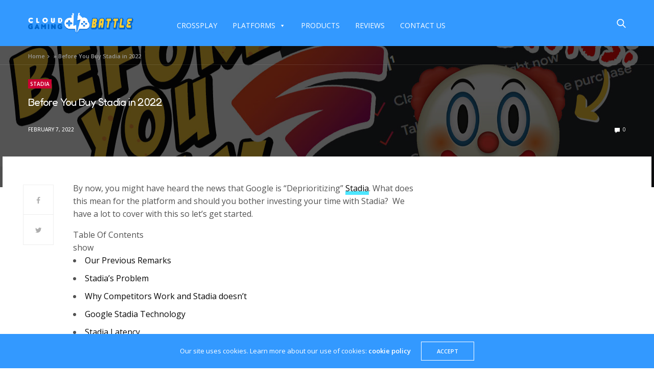

--- FILE ---
content_type: text/html; charset=UTF-8
request_url: https://www.cloudgamingbattle.com/before-you-buy-stadia-in-2022/
body_size: 34171
content:
<!doctype html>
<html lang="en-US">
<head>
	<meta charset="UTF-8">
	<meta name="viewport" content="width=device-width, initial-scale=1, maximum-scale=1, viewport-fit=cover">
	<link rel="profile" href="https://gmpg.org/xfn/11">
	<meta name='robots' content='index, follow, max-image-preview:large, max-snippet:-1, max-video-preview:-1' />
<meta property="og:title" content="Before You Buy Stadia in 2022"/>
<meta property="og:description" content="Google is “Deprioritizing” Stadia. What does this mean for the platform and should you bother investing your time with Stadia?"/>
<meta property="og:image" content="https://www.cloudgamingbattle.com/wp-content/uploads/2022/02/video-thumbnail-stadia-beforeyoubuy2022.jpg"/>
<meta property="og:image:width" content="1280" />
<meta property="og:image:height" content="720" />
<meta property="og:image:type" content="image/jpeg" />
<meta property="og:type" content="article"/>
<meta property="og:article:published_time" content="2022-02-07 17:05:52"/>
<meta property="og:article:modified_time" content="2022-02-07 17:05:59"/>
<meta name="twitter:card" content="summary">
<meta name="twitter:title" content="Before You Buy Stadia in 2022"/>
<meta name="twitter:description" content="Google is “Deprioritizing” Stadia. What does this mean for the platform and should you bother investing your time with Stadia?"/>
<meta name="twitter:image" content="https://www.cloudgamingbattle.com/wp-content/uploads/2022/02/video-thumbnail-stadia-beforeyoubuy2022.jpg"/>
<meta name="author" content="Blacknight"/>

	<!-- This site is optimized with the Yoast SEO plugin v26.8 - https://yoast.com/product/yoast-seo-wordpress/ -->
	<title>Before You Buy Stadia in 2022 - Cloud Gaming Battle</title>
	<meta name="description" content="Google is “Deprioritizing” Stadia. What does this mean for the platform and should you bother investing your time with Stadia?" />
	<link rel="canonical" href="https://www.cloudgamingbattle.com/before-you-buy-stadia-in-2022/" />
	<meta property="og:url" content="https://www.cloudgamingbattle.com/before-you-buy-stadia-in-2022/" />
	<meta property="og:site_name" content="Cloud Gaming Battle" />
	<meta property="article:published_time" content="2022-02-07T22:05:52+00:00" />
	<meta property="article:modified_time" content="2022-02-07T22:05:59+00:00" />
	<meta property="og:image" content="https://www.cloudgamingbattle.com/wp-content/uploads/2022/02/video-thumbnail-stadia-beforeyoubuy2022.jpg" />
	<meta property="og:image:width" content="1280" />
	<meta property="og:image:height" content="720" />
	<meta property="og:image:type" content="image/jpeg" />
	<meta name="author" content="Blacknight" />
	<meta name="twitter:label1" content="Written by" />
	<meta name="twitter:data1" content="Blacknight" />
	<meta name="twitter:label2" content="Est. reading time" />
	<meta name="twitter:data2" content="7 minutes" />
	<script type="application/ld+json" class="yoast-schema-graph">{"@context":"https://schema.org","@graph":[{"@type":"Article","@id":"https://www.cloudgamingbattle.com/before-you-buy-stadia-in-2022/#article","isPartOf":{"@id":"https://www.cloudgamingbattle.com/before-you-buy-stadia-in-2022/"},"author":{"name":"Blacknight","@id":"https://www.cloudgamingbattle.com/#/schema/person/c0612313992e1773370d37360651d858"},"headline":"Before You Buy Stadia in 2022","datePublished":"2022-02-07T22:05:52+00:00","dateModified":"2022-02-07T22:05:59+00:00","mainEntityOfPage":{"@id":"https://www.cloudgamingbattle.com/before-you-buy-stadia-in-2022/"},"wordCount":1273,"commentCount":0,"publisher":{"@id":"https://www.cloudgamingbattle.com/#organization"},"image":{"@id":"https://www.cloudgamingbattle.com/before-you-buy-stadia-in-2022/#primaryimage"},"thumbnailUrl":"https://www.cloudgamingbattle.com/wp-content/uploads/2022/02/video-thumbnail-stadia-beforeyoubuy2022.jpg","articleSection":["Stadia"],"inLanguage":"en-US","potentialAction":[{"@type":"CommentAction","name":"Comment","target":["https://www.cloudgamingbattle.com/before-you-buy-stadia-in-2022/#respond"]}]},{"@type":"WebPage","@id":"https://www.cloudgamingbattle.com/before-you-buy-stadia-in-2022/","url":"https://www.cloudgamingbattle.com/before-you-buy-stadia-in-2022/","name":"Before You Buy Stadia in 2022 - Cloud Gaming Battle","isPartOf":{"@id":"https://www.cloudgamingbattle.com/#website"},"primaryImageOfPage":{"@id":"https://www.cloudgamingbattle.com/before-you-buy-stadia-in-2022/#primaryimage"},"image":{"@id":"https://www.cloudgamingbattle.com/before-you-buy-stadia-in-2022/#primaryimage"},"thumbnailUrl":"https://www.cloudgamingbattle.com/wp-content/uploads/2022/02/video-thumbnail-stadia-beforeyoubuy2022.jpg","datePublished":"2022-02-07T22:05:52+00:00","dateModified":"2022-02-07T22:05:59+00:00","description":"Google is “Deprioritizing” Stadia. What does this mean for the platform and should you bother investing your time with Stadia?","breadcrumb":{"@id":"https://www.cloudgamingbattle.com/before-you-buy-stadia-in-2022/#breadcrumb"},"inLanguage":"en-US","potentialAction":[{"@type":"ReadAction","target":["https://www.cloudgamingbattle.com/before-you-buy-stadia-in-2022/"]}]},{"@type":"ImageObject","inLanguage":"en-US","@id":"https://www.cloudgamingbattle.com/before-you-buy-stadia-in-2022/#primaryimage","url":"https://www.cloudgamingbattle.com/wp-content/uploads/2022/02/video-thumbnail-stadia-beforeyoubuy2022.jpg","contentUrl":"https://www.cloudgamingbattle.com/wp-content/uploads/2022/02/video-thumbnail-stadia-beforeyoubuy2022.jpg","width":1280,"height":720},{"@type":"BreadcrumbList","@id":"https://www.cloudgamingbattle.com/before-you-buy-stadia-in-2022/#breadcrumb","itemListElement":[{"@type":"ListItem","position":1,"name":"Home","item":"https://www.cloudgamingbattle.com/"},{"@type":"ListItem","position":2,"name":"Before You Buy Stadia in 2022"}]},{"@type":"WebSite","@id":"https://www.cloudgamingbattle.com/#website","url":"https://www.cloudgamingbattle.com/","name":"Cloud Gaming Battle","description":"Home of Cloudhopping","publisher":{"@id":"https://www.cloudgamingbattle.com/#organization"},"potentialAction":[{"@type":"SearchAction","target":{"@type":"EntryPoint","urlTemplate":"https://www.cloudgamingbattle.com/?s={search_term_string}"},"query-input":{"@type":"PropertyValueSpecification","valueRequired":true,"valueName":"search_term_string"}}],"inLanguage":"en-US"},{"@type":"Organization","@id":"https://www.cloudgamingbattle.com/#organization","name":"Cloud Gaming Battle","url":"https://www.cloudgamingbattle.com/","logo":{"@type":"ImageObject","inLanguage":"en-US","@id":"https://www.cloudgamingbattle.com/#/schema/logo/image/","url":"https://i2.wp.com/www.cloudgamingbattle.com/wp-content/uploads/2020/05/logo-1-solid.png?fit=1000%2C1000&ssl=1","contentUrl":"https://i2.wp.com/www.cloudgamingbattle.com/wp-content/uploads/2020/05/logo-1-solid.png?fit=1000%2C1000&ssl=1","width":1000,"height":1000,"caption":"Cloud Gaming Battle"},"image":{"@id":"https://www.cloudgamingbattle.com/#/schema/logo/image/"}},{"@type":"Person","@id":"https://www.cloudgamingbattle.com/#/schema/person/c0612313992e1773370d37360651d858","name":"Blacknight","image":{"@type":"ImageObject","inLanguage":"en-US","@id":"https://www.cloudgamingbattle.com/#/schema/person/image/","url":"https://secure.gravatar.com/avatar/c1408d1f39f1e1ed9e9bd4327f14375e7f35e08c708e739b716b4e660181e89f?s=96&d=mm&r=g","contentUrl":"https://secure.gravatar.com/avatar/c1408d1f39f1e1ed9e9bd4327f14375e7f35e08c708e739b716b4e660181e89f?s=96&d=mm&r=g","caption":"Blacknight"},"sameAs":["https://cloudgamingbattle.com"],"url":"https://www.cloudgamingbattle.com/author/rdalley/"}]}</script>
	<!-- / Yoast SEO plugin. -->


<link rel='dns-prefetch' href='//cdn.plyr.io' />
<link rel='dns-prefetch' href='//fonts.googleapis.com' />
<link rel="alternate" type="application/rss+xml" title="Cloud Gaming Battle &raquo; Feed" href="https://www.cloudgamingbattle.com/feed/" />
<link rel="alternate" type="application/rss+xml" title="Cloud Gaming Battle &raquo; Comments Feed" href="https://www.cloudgamingbattle.com/comments/feed/" />
<link rel="preconnect" href="//fonts.gstatic.com/" crossorigin><link rel="alternate" type="application/rss+xml" title="Cloud Gaming Battle &raquo; Before You Buy Stadia in 2022 Comments Feed" href="https://www.cloudgamingbattle.com/before-you-buy-stadia-in-2022/feed/" />
<link rel="alternate" title="oEmbed (JSON)" type="application/json+oembed" href="https://www.cloudgamingbattle.com/wp-json/oembed/1.0/embed?url=https%3A%2F%2Fwww.cloudgamingbattle.com%2Fbefore-you-buy-stadia-in-2022%2F" />
<link rel="alternate" title="oEmbed (XML)" type="text/xml+oembed" href="https://www.cloudgamingbattle.com/wp-json/oembed/1.0/embed?url=https%3A%2F%2Fwww.cloudgamingbattle.com%2Fbefore-you-buy-stadia-in-2022%2F&#038;format=xml" />
<!-- www.cloudgamingbattle.com is managing ads with Advanced Ads 2.0.16 – https://wpadvancedads.com/ --><script id="cloud-ready">
			window.advanced_ads_ready=function(e,a){a=a||"complete";var d=function(e){return"interactive"===a?"loading"!==e:"complete"===e};d(document.readyState)?e():document.addEventListener("readystatechange",(function(a){d(a.target.readyState)&&e()}),{once:"interactive"===a})},window.advanced_ads_ready_queue=window.advanced_ads_ready_queue||[];		</script>
		<style id='wp-img-auto-sizes-contain-inline-css' type='text/css'>
img:is([sizes=auto i],[sizes^="auto," i]){contain-intrinsic-size:3000px 1500px}
/*# sourceURL=wp-img-auto-sizes-contain-inline-css */
</style>
<link rel='stylesheet' id='acy_front_messages_css-css' href='https://www.cloudgamingbattle.com/wp-content/plugins/acymailing/media/css/front/messages.min.css?v=1767713406&#038;ver=6.9' media='all' />
<link rel='stylesheet' id='genesis-blocks-style-css-css' href='https://www.cloudgamingbattle.com/wp-content/plugins/genesis-blocks/dist/style-blocks.build.css?ver=1764948607' media='all' />
<style id='wp-emoji-styles-inline-css' type='text/css'>

	img.wp-smiley, img.emoji {
		display: inline !important;
		border: none !important;
		box-shadow: none !important;
		height: 1em !important;
		width: 1em !important;
		margin: 0 0.07em !important;
		vertical-align: -0.1em !important;
		background: none !important;
		padding: 0 !important;
	}
/*# sourceURL=wp-emoji-styles-inline-css */
</style>
<link rel='stylesheet' id='wp-block-library-css' href='https://www.cloudgamingbattle.com/wp-includes/css/dist/block-library/style.min.css?ver=6.9' media='all' />
<style id='wp-block-heading-inline-css' type='text/css'>
h1:where(.wp-block-heading).has-background,h2:where(.wp-block-heading).has-background,h3:where(.wp-block-heading).has-background,h4:where(.wp-block-heading).has-background,h5:where(.wp-block-heading).has-background,h6:where(.wp-block-heading).has-background{padding:1.25em 2.375em}h1.has-text-align-left[style*=writing-mode]:where([style*=vertical-lr]),h1.has-text-align-right[style*=writing-mode]:where([style*=vertical-rl]),h2.has-text-align-left[style*=writing-mode]:where([style*=vertical-lr]),h2.has-text-align-right[style*=writing-mode]:where([style*=vertical-rl]),h3.has-text-align-left[style*=writing-mode]:where([style*=vertical-lr]),h3.has-text-align-right[style*=writing-mode]:where([style*=vertical-rl]),h4.has-text-align-left[style*=writing-mode]:where([style*=vertical-lr]),h4.has-text-align-right[style*=writing-mode]:where([style*=vertical-rl]),h5.has-text-align-left[style*=writing-mode]:where([style*=vertical-lr]),h5.has-text-align-right[style*=writing-mode]:where([style*=vertical-rl]),h6.has-text-align-left[style*=writing-mode]:where([style*=vertical-lr]),h6.has-text-align-right[style*=writing-mode]:where([style*=vertical-rl]){rotate:180deg}
/*# sourceURL=https://www.cloudgamingbattle.com/wp-includes/blocks/heading/style.min.css */
</style>
<style id='wp-block-image-inline-css' type='text/css'>
.wp-block-image>a,.wp-block-image>figure>a{display:inline-block}.wp-block-image img{box-sizing:border-box;height:auto;max-width:100%;vertical-align:bottom}@media not (prefers-reduced-motion){.wp-block-image img.hide{visibility:hidden}.wp-block-image img.show{animation:show-content-image .4s}}.wp-block-image[style*=border-radius] img,.wp-block-image[style*=border-radius]>a{border-radius:inherit}.wp-block-image.has-custom-border img{box-sizing:border-box}.wp-block-image.aligncenter{text-align:center}.wp-block-image.alignfull>a,.wp-block-image.alignwide>a{width:100%}.wp-block-image.alignfull img,.wp-block-image.alignwide img{height:auto;width:100%}.wp-block-image .aligncenter,.wp-block-image .alignleft,.wp-block-image .alignright,.wp-block-image.aligncenter,.wp-block-image.alignleft,.wp-block-image.alignright{display:table}.wp-block-image .aligncenter>figcaption,.wp-block-image .alignleft>figcaption,.wp-block-image .alignright>figcaption,.wp-block-image.aligncenter>figcaption,.wp-block-image.alignleft>figcaption,.wp-block-image.alignright>figcaption{caption-side:bottom;display:table-caption}.wp-block-image .alignleft{float:left;margin:.5em 1em .5em 0}.wp-block-image .alignright{float:right;margin:.5em 0 .5em 1em}.wp-block-image .aligncenter{margin-left:auto;margin-right:auto}.wp-block-image :where(figcaption){margin-bottom:1em;margin-top:.5em}.wp-block-image.is-style-circle-mask img{border-radius:9999px}@supports ((-webkit-mask-image:none) or (mask-image:none)) or (-webkit-mask-image:none){.wp-block-image.is-style-circle-mask img{border-radius:0;-webkit-mask-image:url('data:image/svg+xml;utf8,<svg viewBox="0 0 100 100" xmlns="http://www.w3.org/2000/svg"><circle cx="50" cy="50" r="50"/></svg>');mask-image:url('data:image/svg+xml;utf8,<svg viewBox="0 0 100 100" xmlns="http://www.w3.org/2000/svg"><circle cx="50" cy="50" r="50"/></svg>');mask-mode:alpha;-webkit-mask-position:center;mask-position:center;-webkit-mask-repeat:no-repeat;mask-repeat:no-repeat;-webkit-mask-size:contain;mask-size:contain}}:root :where(.wp-block-image.is-style-rounded img,.wp-block-image .is-style-rounded img){border-radius:9999px}.wp-block-image figure{margin:0}.wp-lightbox-container{display:flex;flex-direction:column;position:relative}.wp-lightbox-container img{cursor:zoom-in}.wp-lightbox-container img:hover+button{opacity:1}.wp-lightbox-container button{align-items:center;backdrop-filter:blur(16px) saturate(180%);background-color:#5a5a5a40;border:none;border-radius:4px;cursor:zoom-in;display:flex;height:20px;justify-content:center;opacity:0;padding:0;position:absolute;right:16px;text-align:center;top:16px;width:20px;z-index:100}@media not (prefers-reduced-motion){.wp-lightbox-container button{transition:opacity .2s ease}}.wp-lightbox-container button:focus-visible{outline:3px auto #5a5a5a40;outline:3px auto -webkit-focus-ring-color;outline-offset:3px}.wp-lightbox-container button:hover{cursor:pointer;opacity:1}.wp-lightbox-container button:focus{opacity:1}.wp-lightbox-container button:focus,.wp-lightbox-container button:hover,.wp-lightbox-container button:not(:hover):not(:active):not(.has-background){background-color:#5a5a5a40;border:none}.wp-lightbox-overlay{box-sizing:border-box;cursor:zoom-out;height:100vh;left:0;overflow:hidden;position:fixed;top:0;visibility:hidden;width:100%;z-index:100000}.wp-lightbox-overlay .close-button{align-items:center;cursor:pointer;display:flex;justify-content:center;min-height:40px;min-width:40px;padding:0;position:absolute;right:calc(env(safe-area-inset-right) + 16px);top:calc(env(safe-area-inset-top) + 16px);z-index:5000000}.wp-lightbox-overlay .close-button:focus,.wp-lightbox-overlay .close-button:hover,.wp-lightbox-overlay .close-button:not(:hover):not(:active):not(.has-background){background:none;border:none}.wp-lightbox-overlay .lightbox-image-container{height:var(--wp--lightbox-container-height);left:50%;overflow:hidden;position:absolute;top:50%;transform:translate(-50%,-50%);transform-origin:top left;width:var(--wp--lightbox-container-width);z-index:9999999999}.wp-lightbox-overlay .wp-block-image{align-items:center;box-sizing:border-box;display:flex;height:100%;justify-content:center;margin:0;position:relative;transform-origin:0 0;width:100%;z-index:3000000}.wp-lightbox-overlay .wp-block-image img{height:var(--wp--lightbox-image-height);min-height:var(--wp--lightbox-image-height);min-width:var(--wp--lightbox-image-width);width:var(--wp--lightbox-image-width)}.wp-lightbox-overlay .wp-block-image figcaption{display:none}.wp-lightbox-overlay button{background:none;border:none}.wp-lightbox-overlay .scrim{background-color:#fff;height:100%;opacity:.9;position:absolute;width:100%;z-index:2000000}.wp-lightbox-overlay.active{visibility:visible}@media not (prefers-reduced-motion){.wp-lightbox-overlay.active{animation:turn-on-visibility .25s both}.wp-lightbox-overlay.active img{animation:turn-on-visibility .35s both}.wp-lightbox-overlay.show-closing-animation:not(.active){animation:turn-off-visibility .35s both}.wp-lightbox-overlay.show-closing-animation:not(.active) img{animation:turn-off-visibility .25s both}.wp-lightbox-overlay.zoom.active{animation:none;opacity:1;visibility:visible}.wp-lightbox-overlay.zoom.active .lightbox-image-container{animation:lightbox-zoom-in .4s}.wp-lightbox-overlay.zoom.active .lightbox-image-container img{animation:none}.wp-lightbox-overlay.zoom.active .scrim{animation:turn-on-visibility .4s forwards}.wp-lightbox-overlay.zoom.show-closing-animation:not(.active){animation:none}.wp-lightbox-overlay.zoom.show-closing-animation:not(.active) .lightbox-image-container{animation:lightbox-zoom-out .4s}.wp-lightbox-overlay.zoom.show-closing-animation:not(.active) .lightbox-image-container img{animation:none}.wp-lightbox-overlay.zoom.show-closing-animation:not(.active) .scrim{animation:turn-off-visibility .4s forwards}}@keyframes show-content-image{0%{visibility:hidden}99%{visibility:hidden}to{visibility:visible}}@keyframes turn-on-visibility{0%{opacity:0}to{opacity:1}}@keyframes turn-off-visibility{0%{opacity:1;visibility:visible}99%{opacity:0;visibility:visible}to{opacity:0;visibility:hidden}}@keyframes lightbox-zoom-in{0%{transform:translate(calc((-100vw + var(--wp--lightbox-scrollbar-width))/2 + var(--wp--lightbox-initial-left-position)),calc(-50vh + var(--wp--lightbox-initial-top-position))) scale(var(--wp--lightbox-scale))}to{transform:translate(-50%,-50%) scale(1)}}@keyframes lightbox-zoom-out{0%{transform:translate(-50%,-50%) scale(1);visibility:visible}99%{visibility:visible}to{transform:translate(calc((-100vw + var(--wp--lightbox-scrollbar-width))/2 + var(--wp--lightbox-initial-left-position)),calc(-50vh + var(--wp--lightbox-initial-top-position))) scale(var(--wp--lightbox-scale));visibility:hidden}}
/*# sourceURL=https://www.cloudgamingbattle.com/wp-includes/blocks/image/style.min.css */
</style>
<style id='wp-block-embed-inline-css' type='text/css'>
.wp-block-embed.alignleft,.wp-block-embed.alignright,.wp-block[data-align=left]>[data-type="core/embed"],.wp-block[data-align=right]>[data-type="core/embed"]{max-width:360px;width:100%}.wp-block-embed.alignleft .wp-block-embed__wrapper,.wp-block-embed.alignright .wp-block-embed__wrapper,.wp-block[data-align=left]>[data-type="core/embed"] .wp-block-embed__wrapper,.wp-block[data-align=right]>[data-type="core/embed"] .wp-block-embed__wrapper{min-width:280px}.wp-block-cover .wp-block-embed{min-height:240px;min-width:320px}.wp-block-embed{overflow-wrap:break-word}.wp-block-embed :where(figcaption){margin-bottom:1em;margin-top:.5em}.wp-block-embed iframe{max-width:100%}.wp-block-embed__wrapper{position:relative}.wp-embed-responsive .wp-has-aspect-ratio .wp-block-embed__wrapper:before{content:"";display:block;padding-top:50%}.wp-embed-responsive .wp-has-aspect-ratio iframe{bottom:0;height:100%;left:0;position:absolute;right:0;top:0;width:100%}.wp-embed-responsive .wp-embed-aspect-21-9 .wp-block-embed__wrapper:before{padding-top:42.85%}.wp-embed-responsive .wp-embed-aspect-18-9 .wp-block-embed__wrapper:before{padding-top:50%}.wp-embed-responsive .wp-embed-aspect-16-9 .wp-block-embed__wrapper:before{padding-top:56.25%}.wp-embed-responsive .wp-embed-aspect-4-3 .wp-block-embed__wrapper:before{padding-top:75%}.wp-embed-responsive .wp-embed-aspect-1-1 .wp-block-embed__wrapper:before{padding-top:100%}.wp-embed-responsive .wp-embed-aspect-9-16 .wp-block-embed__wrapper:before{padding-top:177.77%}.wp-embed-responsive .wp-embed-aspect-1-2 .wp-block-embed__wrapper:before{padding-top:200%}
/*# sourceURL=https://www.cloudgamingbattle.com/wp-includes/blocks/embed/style.min.css */
</style>
<style id='wp-block-paragraph-inline-css' type='text/css'>
.is-small-text{font-size:.875em}.is-regular-text{font-size:1em}.is-large-text{font-size:2.25em}.is-larger-text{font-size:3em}.has-drop-cap:not(:focus):first-letter{float:left;font-size:8.4em;font-style:normal;font-weight:100;line-height:.68;margin:.05em .1em 0 0;text-transform:uppercase}body.rtl .has-drop-cap:not(:focus):first-letter{float:none;margin-left:.1em}p.has-drop-cap.has-background{overflow:hidden}:root :where(p.has-background){padding:1.25em 2.375em}:where(p.has-text-color:not(.has-link-color)) a{color:inherit}p.has-text-align-left[style*="writing-mode:vertical-lr"],p.has-text-align-right[style*="writing-mode:vertical-rl"]{rotate:180deg}
/*# sourceURL=https://www.cloudgamingbattle.com/wp-includes/blocks/paragraph/style.min.css */
</style>
<style id='wp-block-pullquote-inline-css' type='text/css'>
.wp-block-pullquote{box-sizing:border-box;margin:0 0 1em;overflow-wrap:break-word;padding:4em 0;text-align:center}.wp-block-pullquote blockquote,.wp-block-pullquote p{color:inherit}.wp-block-pullquote blockquote{margin:0}.wp-block-pullquote p{margin-top:0}.wp-block-pullquote p:last-child{margin-bottom:0}.wp-block-pullquote.alignleft,.wp-block-pullquote.alignright{max-width:420px}.wp-block-pullquote cite,.wp-block-pullquote footer{position:relative}.wp-block-pullquote .has-text-color a{color:inherit}.wp-block-pullquote.has-text-align-left blockquote{text-align:left}.wp-block-pullquote.has-text-align-right blockquote{text-align:right}.wp-block-pullquote.has-text-align-center blockquote{text-align:center}.wp-block-pullquote.is-style-solid-color{border:none}.wp-block-pullquote.is-style-solid-color blockquote{margin-left:auto;margin-right:auto;max-width:60%}.wp-block-pullquote.is-style-solid-color blockquote p{font-size:2em;margin-bottom:0;margin-top:0}.wp-block-pullquote.is-style-solid-color blockquote cite{font-style:normal;text-transform:none}.wp-block-pullquote :where(cite){color:inherit;display:block}
/*# sourceURL=https://www.cloudgamingbattle.com/wp-includes/blocks/pullquote/style.min.css */
</style>
<style id='global-styles-inline-css' type='text/css'>
:root{--wp--preset--aspect-ratio--square: 1;--wp--preset--aspect-ratio--4-3: 4/3;--wp--preset--aspect-ratio--3-4: 3/4;--wp--preset--aspect-ratio--3-2: 3/2;--wp--preset--aspect-ratio--2-3: 2/3;--wp--preset--aspect-ratio--16-9: 16/9;--wp--preset--aspect-ratio--9-16: 9/16;--wp--preset--color--black: #000000;--wp--preset--color--cyan-bluish-gray: #abb8c3;--wp--preset--color--white: #ffffff;--wp--preset--color--pale-pink: #f78da7;--wp--preset--color--vivid-red: #cf2e2e;--wp--preset--color--luminous-vivid-orange: #ff6900;--wp--preset--color--luminous-vivid-amber: #fcb900;--wp--preset--color--light-green-cyan: #7bdcb5;--wp--preset--color--vivid-green-cyan: #00d084;--wp--preset--color--pale-cyan-blue: #8ed1fc;--wp--preset--color--vivid-cyan-blue: #0693e3;--wp--preset--color--vivid-purple: #9b51e0;--wp--preset--color--thb-accent: #3399ff;--wp--preset--gradient--vivid-cyan-blue-to-vivid-purple: linear-gradient(135deg,rgb(6,147,227) 0%,rgb(155,81,224) 100%);--wp--preset--gradient--light-green-cyan-to-vivid-green-cyan: linear-gradient(135deg,rgb(122,220,180) 0%,rgb(0,208,130) 100%);--wp--preset--gradient--luminous-vivid-amber-to-luminous-vivid-orange: linear-gradient(135deg,rgb(252,185,0) 0%,rgb(255,105,0) 100%);--wp--preset--gradient--luminous-vivid-orange-to-vivid-red: linear-gradient(135deg,rgb(255,105,0) 0%,rgb(207,46,46) 100%);--wp--preset--gradient--very-light-gray-to-cyan-bluish-gray: linear-gradient(135deg,rgb(238,238,238) 0%,rgb(169,184,195) 100%);--wp--preset--gradient--cool-to-warm-spectrum: linear-gradient(135deg,rgb(74,234,220) 0%,rgb(151,120,209) 20%,rgb(207,42,186) 40%,rgb(238,44,130) 60%,rgb(251,105,98) 80%,rgb(254,248,76) 100%);--wp--preset--gradient--blush-light-purple: linear-gradient(135deg,rgb(255,206,236) 0%,rgb(152,150,240) 100%);--wp--preset--gradient--blush-bordeaux: linear-gradient(135deg,rgb(254,205,165) 0%,rgb(254,45,45) 50%,rgb(107,0,62) 100%);--wp--preset--gradient--luminous-dusk: linear-gradient(135deg,rgb(255,203,112) 0%,rgb(199,81,192) 50%,rgb(65,88,208) 100%);--wp--preset--gradient--pale-ocean: linear-gradient(135deg,rgb(255,245,203) 0%,rgb(182,227,212) 50%,rgb(51,167,181) 100%);--wp--preset--gradient--electric-grass: linear-gradient(135deg,rgb(202,248,128) 0%,rgb(113,206,126) 100%);--wp--preset--gradient--midnight: linear-gradient(135deg,rgb(2,3,129) 0%,rgb(40,116,252) 100%);--wp--preset--font-size--small: 13px;--wp--preset--font-size--medium: 20px;--wp--preset--font-size--large: 36px;--wp--preset--font-size--x-large: 42px;--wp--preset--spacing--20: 0.44rem;--wp--preset--spacing--30: 0.67rem;--wp--preset--spacing--40: 1rem;--wp--preset--spacing--50: 1.5rem;--wp--preset--spacing--60: 2.25rem;--wp--preset--spacing--70: 3.38rem;--wp--preset--spacing--80: 5.06rem;--wp--preset--shadow--natural: 6px 6px 9px rgba(0, 0, 0, 0.2);--wp--preset--shadow--deep: 12px 12px 50px rgba(0, 0, 0, 0.4);--wp--preset--shadow--sharp: 6px 6px 0px rgba(0, 0, 0, 0.2);--wp--preset--shadow--outlined: 6px 6px 0px -3px rgb(255, 255, 255), 6px 6px rgb(0, 0, 0);--wp--preset--shadow--crisp: 6px 6px 0px rgb(0, 0, 0);}:where(.is-layout-flex){gap: 0.5em;}:where(.is-layout-grid){gap: 0.5em;}body .is-layout-flex{display: flex;}.is-layout-flex{flex-wrap: wrap;align-items: center;}.is-layout-flex > :is(*, div){margin: 0;}body .is-layout-grid{display: grid;}.is-layout-grid > :is(*, div){margin: 0;}:where(.wp-block-columns.is-layout-flex){gap: 2em;}:where(.wp-block-columns.is-layout-grid){gap: 2em;}:where(.wp-block-post-template.is-layout-flex){gap: 1.25em;}:where(.wp-block-post-template.is-layout-grid){gap: 1.25em;}.has-black-color{color: var(--wp--preset--color--black) !important;}.has-cyan-bluish-gray-color{color: var(--wp--preset--color--cyan-bluish-gray) !important;}.has-white-color{color: var(--wp--preset--color--white) !important;}.has-pale-pink-color{color: var(--wp--preset--color--pale-pink) !important;}.has-vivid-red-color{color: var(--wp--preset--color--vivid-red) !important;}.has-luminous-vivid-orange-color{color: var(--wp--preset--color--luminous-vivid-orange) !important;}.has-luminous-vivid-amber-color{color: var(--wp--preset--color--luminous-vivid-amber) !important;}.has-light-green-cyan-color{color: var(--wp--preset--color--light-green-cyan) !important;}.has-vivid-green-cyan-color{color: var(--wp--preset--color--vivid-green-cyan) !important;}.has-pale-cyan-blue-color{color: var(--wp--preset--color--pale-cyan-blue) !important;}.has-vivid-cyan-blue-color{color: var(--wp--preset--color--vivid-cyan-blue) !important;}.has-vivid-purple-color{color: var(--wp--preset--color--vivid-purple) !important;}.has-black-background-color{background-color: var(--wp--preset--color--black) !important;}.has-cyan-bluish-gray-background-color{background-color: var(--wp--preset--color--cyan-bluish-gray) !important;}.has-white-background-color{background-color: var(--wp--preset--color--white) !important;}.has-pale-pink-background-color{background-color: var(--wp--preset--color--pale-pink) !important;}.has-vivid-red-background-color{background-color: var(--wp--preset--color--vivid-red) !important;}.has-luminous-vivid-orange-background-color{background-color: var(--wp--preset--color--luminous-vivid-orange) !important;}.has-luminous-vivid-amber-background-color{background-color: var(--wp--preset--color--luminous-vivid-amber) !important;}.has-light-green-cyan-background-color{background-color: var(--wp--preset--color--light-green-cyan) !important;}.has-vivid-green-cyan-background-color{background-color: var(--wp--preset--color--vivid-green-cyan) !important;}.has-pale-cyan-blue-background-color{background-color: var(--wp--preset--color--pale-cyan-blue) !important;}.has-vivid-cyan-blue-background-color{background-color: var(--wp--preset--color--vivid-cyan-blue) !important;}.has-vivid-purple-background-color{background-color: var(--wp--preset--color--vivid-purple) !important;}.has-black-border-color{border-color: var(--wp--preset--color--black) !important;}.has-cyan-bluish-gray-border-color{border-color: var(--wp--preset--color--cyan-bluish-gray) !important;}.has-white-border-color{border-color: var(--wp--preset--color--white) !important;}.has-pale-pink-border-color{border-color: var(--wp--preset--color--pale-pink) !important;}.has-vivid-red-border-color{border-color: var(--wp--preset--color--vivid-red) !important;}.has-luminous-vivid-orange-border-color{border-color: var(--wp--preset--color--luminous-vivid-orange) !important;}.has-luminous-vivid-amber-border-color{border-color: var(--wp--preset--color--luminous-vivid-amber) !important;}.has-light-green-cyan-border-color{border-color: var(--wp--preset--color--light-green-cyan) !important;}.has-vivid-green-cyan-border-color{border-color: var(--wp--preset--color--vivid-green-cyan) !important;}.has-pale-cyan-blue-border-color{border-color: var(--wp--preset--color--pale-cyan-blue) !important;}.has-vivid-cyan-blue-border-color{border-color: var(--wp--preset--color--vivid-cyan-blue) !important;}.has-vivid-purple-border-color{border-color: var(--wp--preset--color--vivid-purple) !important;}.has-vivid-cyan-blue-to-vivid-purple-gradient-background{background: var(--wp--preset--gradient--vivid-cyan-blue-to-vivid-purple) !important;}.has-light-green-cyan-to-vivid-green-cyan-gradient-background{background: var(--wp--preset--gradient--light-green-cyan-to-vivid-green-cyan) !important;}.has-luminous-vivid-amber-to-luminous-vivid-orange-gradient-background{background: var(--wp--preset--gradient--luminous-vivid-amber-to-luminous-vivid-orange) !important;}.has-luminous-vivid-orange-to-vivid-red-gradient-background{background: var(--wp--preset--gradient--luminous-vivid-orange-to-vivid-red) !important;}.has-very-light-gray-to-cyan-bluish-gray-gradient-background{background: var(--wp--preset--gradient--very-light-gray-to-cyan-bluish-gray) !important;}.has-cool-to-warm-spectrum-gradient-background{background: var(--wp--preset--gradient--cool-to-warm-spectrum) !important;}.has-blush-light-purple-gradient-background{background: var(--wp--preset--gradient--blush-light-purple) !important;}.has-blush-bordeaux-gradient-background{background: var(--wp--preset--gradient--blush-bordeaux) !important;}.has-luminous-dusk-gradient-background{background: var(--wp--preset--gradient--luminous-dusk) !important;}.has-pale-ocean-gradient-background{background: var(--wp--preset--gradient--pale-ocean) !important;}.has-electric-grass-gradient-background{background: var(--wp--preset--gradient--electric-grass) !important;}.has-midnight-gradient-background{background: var(--wp--preset--gradient--midnight) !important;}.has-small-font-size{font-size: var(--wp--preset--font-size--small) !important;}.has-medium-font-size{font-size: var(--wp--preset--font-size--medium) !important;}.has-large-font-size{font-size: var(--wp--preset--font-size--large) !important;}.has-x-large-font-size{font-size: var(--wp--preset--font-size--x-large) !important;}
:root :where(.wp-block-pullquote){font-size: 1.5em;line-height: 1.6;}
/*# sourceURL=global-styles-inline-css */
</style>

<style id='classic-theme-styles-inline-css' type='text/css'>
/*! This file is auto-generated */
.wp-block-button__link{color:#fff;background-color:#32373c;border-radius:9999px;box-shadow:none;text-decoration:none;padding:calc(.667em + 2px) calc(1.333em + 2px);font-size:1.125em}.wp-block-file__button{background:#32373c;color:#fff;text-decoration:none}
/*# sourceURL=/wp-includes/css/classic-themes.min.css */
</style>
<link rel='stylesheet' id='wp-components-css' href='https://www.cloudgamingbattle.com/wp-includes/css/dist/components/style.min.css?ver=6.9' media='all' />
<link rel='stylesheet' id='wp-preferences-css' href='https://www.cloudgamingbattle.com/wp-includes/css/dist/preferences/style.min.css?ver=6.9' media='all' />
<link rel='stylesheet' id='wp-block-editor-css' href='https://www.cloudgamingbattle.com/wp-includes/css/dist/block-editor/style.min.css?ver=6.9' media='all' />
<link rel='stylesheet' id='popup-maker-block-library-style-css' href='https://www.cloudgamingbattle.com/wp-content/plugins/popup-maker/dist/packages/block-library-style.css?ver=dbea705cfafe089d65f1' media='all' />
<link rel='stylesheet' id='poll-maker-ays-css' href='https://www.cloudgamingbattle.com/wp-content/plugins/poll-maker/public/css/poll-maker-ays-public.css?ver=6.1.9' media='all' />
<link rel='stylesheet' id='ub-extension-style-css-css' href='https://www.cloudgamingbattle.com/wp-content/plugins/ultimate-blocks/src/extensions/style.css?ver=6.9' media='all' />
<link rel='stylesheet' id='easyazon-addition-popovers-css' href='https://www.cloudgamingbattle.com/wp-content/plugins/easyazon/addition/components/popovers/resources/popovers.css?ver=5.1.1' media='all' />
<link rel='stylesheet' id='megamenu-css' href='https://www.cloudgamingbattle.com/wp-content/uploads/maxmegamenu/style.css?ver=4d6415' media='all' />
<link rel='stylesheet' id='dashicons-css' href='https://www.cloudgamingbattle.com/wp-includes/css/dashicons.min.css?ver=6.9' media='all' />
<link rel='stylesheet' id='thb-fa-css' href='https://www.cloudgamingbattle.com/wp-content/themes/goodlife-wp/assets/css/font-awesome.min.css?ver=4.7.0' media='all' />
<link rel='stylesheet' id='thb-app-css' href='https://www.cloudgamingbattle.com/wp-content/themes/goodlife-wp/assets/css/app.css?ver=4.6.0' media='all' />
<style id='thb-app-inline-css' type='text/css'>
body {font-family:Open Sans, 'BlinkMacSystemFont', -apple-system, 'Roboto', 'Lucida Sans';}h1, h2, h3, h4, h5, h6 {font-family:Poppins;}.subheader {background-color:#3399ff !important;}.subheader.dark ul > li .sub-menu,.subheader.light ul > li .sub-menu {background:#37a5ff;}.subheader ul {font-weight:normal;}@media only screen and (min-width:48.063em) {.header {}}.header {background-color:#3399ff !important;}@media only screen and (min-width:64.063em) {.header .logo .logoimg {max-height:40px;}}@media only screen and (max-width:64.063em) {.header .logo .logoimg {max-height:;}}@media only screen and (min-width:64.063em) {.subheader.fixed .logo .logolink .logoimg {max-height:30px;}}.menu-holder.style1.dark {background-color: !important;}#mobile-menu {background-color: !important;}a:hover, .menu-holder ul li.menu-item-mega-parent .thb_mega_menu_holder .thb_mega_menu li.active a,.menu-holder ul li.sfHover > a, .subcategory_container .thb-sibling-categories li a:hover,label small, .more-link, .comment-respond .comment-reply-title small a, .btn.accent-transparent, .button.accent-transparent, input[type=submit].accent-transparent, .category_title.search span, .video_playlist .video_play.video-active .post-title h6, .menu-holder.dark ul li .sub-menu a:hover, .menu-holder.dark ul.sf-menu > li > a:hover, .post .post-bottom-meta a:hover,.thb-title-color-hover .post .post-title .entry-title a:hover,.btn.accent-border, .button.accent-border, input[type=submit].accent-border {color:#3399ff;}ul.point-list li:before, ol.point-list li:before, .post .article-tags .tags-title, .post.post-overlay .post-gallery .counts,.post-review ul li .progress span, .post-review .average, .category-title.style1 .category-header, .widget.widget_topreviews .style1 li .progress, .btn.black:hover, .button.black:hover, input[type=submit].black:hover, .btn.white:hover, .button.white:hover, input[type=submit].white:hover, .btn.accent:hover, .button.accent:hover, input[type=submit].accent:hover, .btn.accent-transparent:hover, .button.accent-transparent:hover, input[type=submit].accent-transparent:hover, #scroll_totop:hover, .subheader.fixed > .row .progress, #mobile-menu.style2, .thb-cookie-bar,.btn.accent-fill, .button.accent-fill, input[type=submit].accent-fill {background-color:#3399ff;}.plyr__control--overlaid,.plyr--video .plyr__control.plyr__tab-focus, .plyr--video .plyr__control:hover, .plyr--video .plyr__control[aria-expanded=true] {background:#3399ff;}.plyr--full-ui input[type=range] {color:#3399ff;}.menu-holder ul li.menu-item-mega-parent .thb_mega_menu_holder, .btn.black:hover, .button.black:hover, input[type=submit].black:hover, .btn.accent, .button.accent, input[type=submit].accent, .btn.white:hover, .button.white:hover, input[type=submit].white:hover, .btn.accent:hover, .button.accent:hover, input[type=submit].accent:hover, .btn.accent-transparent, .button.accent-transparent, input[type=submit].accent-transparent,.quick_search .quick_searchform,.btn.accent-border, .button.accent-border, input[type=submit].accent-border,.btn.accent-fill, .button.accent-fill, input[type=submit].accent-fill {border-color:#3399ff;}.btn.accent-fill:hover, .button.accent-fill:hover, input[type=submit].accent-fill:hover {border-color:#2f8deb;background-color:#2f8deb;}.quick_search .quick_searchform input[type="submit"] {background:rgba(51,153,255, .1);}.quick_search .quick_searchform:after {border-bottom-color:#3399ff;}.quick_search .quick_searchform input[type="submit"]:hover {background:rgba(51,153,255, .2);}.post .article-tags .tags-title:after {border-left-color:#3399ff;}.rtl .post .article-tags .tags-title:after {border-right-color:#3399ff;}.circle_rating .circle_perc {stroke:#3399ff;}.header .quick_search.active .quick_search_icon,.menu-right-content .quick_search.active .quick_search_icon,.post .post-bottom-meta a:hover .comment_icon,.btn.accent-border .thb-next-arrow,.button.accent-border .thb-next-arrow,input[type=submit].accent-border .thb-next-arrow,.btn.accent-transparent .thb-next-arrow,.button.accent-transparent .thb-next-arrow,input[type=submit].accent-transparent .thb-next-arrow {fill:#3399ff;}.post .post-content p a {border-color:#4de6ff;-moz-box-shadow:inset 0 -5px 0 #4de6ff;-webkit-box-shadow:inset 0 -5px 0 #4de6ff;box-shadow:inset 0 -5px 0 #4de6ff;}.post.carousel-listing.slick-current:after {-moz-box-shadow:inset 0 4px 0 0 #3399ff;-webkit-box-shadow:inset 0 4px 0 0 #3399ff;box-shadow:inset 0 4px 0 0 #3399ff;}.post .post-content p a:hover {background:#4de6ff;}input[type="submit"],submit,.button,.btn {}.post .post-bottom-meta {font-weight:normal;}.post .post-category {font-weight:normal;}.widget > strong {font-weight:normal;}h1,.h1 {font-family:Fredoka, 'BlinkMacSystemFont', -apple-system, 'Roboto', 'Lucida Sans';font-weight:normal;}h2 {font-family:Fredoka, 'BlinkMacSystemFont', -apple-system, 'Roboto', 'Lucida Sans';font-weight:normal;}h3 {font-family:Fredoka, 'BlinkMacSystemFont', -apple-system, 'Roboto', 'Lucida Sans';font-weight:normal;}h4 {font-family:Fredoka, 'BlinkMacSystemFont', -apple-system, 'Roboto', 'Lucida Sans';font-weight:normal;}h5 {font-family:Fredoka, 'BlinkMacSystemFont', -apple-system, 'Roboto', 'Lucida Sans';font-weight:normal;font-size:21px;}h6 {font-family:Fredoka, 'BlinkMacSystemFont', -apple-system, 'Roboto', 'Lucida Sans';font-weight:normal;font-size:18px;}.post .post-title h1 {font-weight:normal;font-size:21px;}.menu-holder ul.sf-menu > li > a {}.menu-holder ul.sf-menu > li > a {font-weight:normal;}.menu-holder ul li .sub-menu li a,.menu-holder ul li.menu-item-mega-parent .thb_mega_menu_holder .thb_mega_menu li > a {}.menu-holder ul li .sub-menu li a,.menu-holder ul li.menu-item-mega-parent .thb_mega_menu_holder .thb_mega_menu li > a {font-weight:normal;}.mobile-menu li a {}.mobile-menu li a {font-weight:normal;}.mobile-menu .sub-menu li a {font-weight:normal;}.mobile-menu .sub-menu li a {}.header .menu-holder ul.sf-menu > li.menu-item-category-77 > a:hover,.menu-holder.style1 ul.sf-menu > li.menu-item-category-77 > a:hover,.menu-holder ul li.menu-item-mega-parent .thb_mega_menu_holder .thb_mega_menu li.menu-item-category-77 > a:hover,.menu-holder ul li.menu-item-mega-parent .thb_mega_menu_holder .thb_mega_menu li.menu-item-category-77.active > a,.menu-holder ul li .sub-menu li.menu-item-category-77 > a:hover,.post .single_category_title.category-link-77 {color:#8a58f4;}.menu-holder ul.sf-menu > li.menu-item-category-77 > a + .thb_mega_menu_holder {border-color:#8a58f4;}.post .single_category_title.category-boxed-link-77.boxed-link,.category_title.cat-77:before,.category-title.style1 .category-header.cat-77,.category_title.style3.cat-77 h4:before {background-color:#8a58f4;}.post.carousel-style2[data-catid="77"]:hover {background-color:#8a58f4;}.header .menu-holder ul.sf-menu > li.menu-item-category-34 > a:hover,.menu-holder.style1 ul.sf-menu > li.menu-item-category-34 > a:hover,.menu-holder ul li.menu-item-mega-parent .thb_mega_menu_holder .thb_mega_menu li.menu-item-category-34 > a:hover,.menu-holder ul li.menu-item-mega-parent .thb_mega_menu_holder .thb_mega_menu li.menu-item-category-34.active > a,.menu-holder ul li .sub-menu li.menu-item-category-34 > a:hover,.post .single_category_title.category-link-34 {color:#ffcc33;}.menu-holder ul.sf-menu > li.menu-item-category-34 > a + .thb_mega_menu_holder {border-color:#ffcc33;}.post .single_category_title.category-boxed-link-34.boxed-link,.category_title.cat-34:before,.category-title.style1 .category-header.cat-34,.category_title.style3.cat-34 h4:before {background-color:#ffcc33;}.post.carousel-style2[data-catid="34"]:hover {background-color:#ffcc33;}.header .menu-holder ul.sf-menu > li.menu-item-category-43 > a:hover,.menu-holder.style1 ul.sf-menu > li.menu-item-category-43 > a:hover,.menu-holder ul li.menu-item-mega-parent .thb_mega_menu_holder .thb_mega_menu li.menu-item-category-43 > a:hover,.menu-holder ul li.menu-item-mega-parent .thb_mega_menu_holder .thb_mega_menu li.menu-item-category-43.active > a,.menu-holder ul li .sub-menu li.menu-item-category-43 > a:hover,.post .single_category_title.category-link-43 {color:#2d2c2c;}.menu-holder ul.sf-menu > li.menu-item-category-43 > a + .thb_mega_menu_holder {border-color:#2d2c2c;}.post .single_category_title.category-boxed-link-43.boxed-link,.category_title.cat-43:before,.category-title.style1 .category-header.cat-43,.category_title.style3.cat-43 h4:before {background-color:#2d2c2c;}.post.carousel-style2[data-catid="43"]:hover {background-color:#2d2c2c;}.header .menu-holder ul.sf-menu > li.menu-item-category-36 > a:hover,.menu-holder.style1 ul.sf-menu > li.menu-item-category-36 > a:hover,.menu-holder ul li.menu-item-mega-parent .thb_mega_menu_holder .thb_mega_menu li.menu-item-category-36 > a:hover,.menu-holder ul li.menu-item-mega-parent .thb_mega_menu_holder .thb_mega_menu li.menu-item-category-36.active > a,.menu-holder ul li .sub-menu li.menu-item-category-36 > a:hover,.post .single_category_title.category-link-36 {color:#00ccff;}.menu-holder ul.sf-menu > li.menu-item-category-36 > a + .thb_mega_menu_holder {border-color:#00ccff;}.post .single_category_title.category-boxed-link-36.boxed-link,.category_title.cat-36:before,.category-title.style1 .category-header.cat-36,.category_title.style3.cat-36 h4:before {background-color:#00ccff;}.post.carousel-style2[data-catid="36"]:hover {background-color:#00ccff;}.header .menu-holder ul.sf-menu > li.menu-item-category-8 > a:hover,.menu-holder.style1 ul.sf-menu > li.menu-item-category-8 > a:hover,.menu-holder ul li.menu-item-mega-parent .thb_mega_menu_holder .thb_mega_menu li.menu-item-category-8 > a:hover,.menu-holder ul li.menu-item-mega-parent .thb_mega_menu_holder .thb_mega_menu li.menu-item-category-8.active > a,.menu-holder ul li .sub-menu li.menu-item-category-8 > a:hover,.post .single_category_title.category-link-8 {color:#ffcc33;}.menu-holder ul.sf-menu > li.menu-item-category-8 > a + .thb_mega_menu_holder {border-color:#ffcc33;}.post .single_category_title.category-boxed-link-8.boxed-link,.category_title.cat-8:before,.category-title.style1 .category-header.cat-8,.category_title.style3.cat-8 h4:before {background-color:#ffcc33;}.post.carousel-style2[data-catid="8"]:hover {background-color:#ffcc33;}.header .menu-holder ul.sf-menu > li.menu-item-category-2 > a:hover,.menu-holder.style1 ul.sf-menu > li.menu-item-category-2 > a:hover,.menu-holder ul li.menu-item-mega-parent .thb_mega_menu_holder .thb_mega_menu li.menu-item-category-2 > a:hover,.menu-holder ul li.menu-item-mega-parent .thb_mega_menu_holder .thb_mega_menu li.menu-item-category-2.active > a,.menu-holder ul li .sub-menu li.menu-item-category-2 > a:hover,.post .single_category_title.category-link-2 {color:#76b900;}.menu-holder ul.sf-menu > li.menu-item-category-2 > a + .thb_mega_menu_holder {border-color:#76b900;}.post .single_category_title.category-boxed-link-2.boxed-link,.category_title.cat-2:before,.category-title.style1 .category-header.cat-2,.category_title.style3.cat-2 h4:before {background-color:#76b900;}.post.carousel-style2[data-catid="2"]:hover {background-color:#76b900;}.header .menu-holder ul.sf-menu > li.menu-item-category-99 > a:hover,.menu-holder.style1 ul.sf-menu > li.menu-item-category-99 > a:hover,.menu-holder ul li.menu-item-mega-parent .thb_mega_menu_holder .thb_mega_menu li.menu-item-category-99 > a:hover,.menu-holder ul li.menu-item-mega-parent .thb_mega_menu_holder .thb_mega_menu li.menu-item-category-99.active > a,.menu-holder ul li .sub-menu li.menu-item-category-99 > a:hover,.post .single_category_title.category-link-99 {color:#ef4444;}.menu-holder ul.sf-menu > li.menu-item-category-99 > a + .thb_mega_menu_holder {border-color:#ef4444;}.post .single_category_title.category-boxed-link-99.boxed-link,.category_title.cat-99:before,.category-title.style1 .category-header.cat-99,.category_title.style3.cat-99 h4:before {background-color:#ef4444;}.post.carousel-style2[data-catid="99"]:hover {background-color:#ef4444;}.header .menu-holder ul.sf-menu > li.menu-item-category-73 > a:hover,.menu-holder.style1 ul.sf-menu > li.menu-item-category-73 > a:hover,.menu-holder ul li.menu-item-mega-parent .thb_mega_menu_holder .thb_mega_menu li.menu-item-category-73 > a:hover,.menu-holder ul li.menu-item-mega-parent .thb_mega_menu_holder .thb_mega_menu li.menu-item-category-73.active > a,.menu-holder ul li .sub-menu li.menu-item-category-73 > a:hover,.post .single_category_title.category-link-73 {color:#da4c58;}.menu-holder ul.sf-menu > li.menu-item-category-73 > a + .thb_mega_menu_holder {border-color:#da4c58;}.post .single_category_title.category-boxed-link-73.boxed-link,.category_title.cat-73:before,.category-title.style1 .category-header.cat-73,.category_title.style3.cat-73 h4:before {background-color:#da4c58;}.post.carousel-style2[data-catid="73"]:hover {background-color:#da4c58;}.header .menu-holder ul.sf-menu > li.menu-item-category-35 > a:hover,.menu-holder.style1 ul.sf-menu > li.menu-item-category-35 > a:hover,.menu-holder ul li.menu-item-mega-parent .thb_mega_menu_holder .thb_mega_menu li.menu-item-category-35 > a:hover,.menu-holder ul li.menu-item-mega-parent .thb_mega_menu_holder .thb_mega_menu li.menu-item-category-35.active > a,.menu-holder ul li .sub-menu li.menu-item-category-35 > a:hover,.post .single_category_title.category-link-35 {color:#9146ff;}.menu-holder ul.sf-menu > li.menu-item-category-35 > a + .thb_mega_menu_holder {border-color:#9146ff;}.post .single_category_title.category-boxed-link-35.boxed-link,.category_title.cat-35:before,.category-title.style1 .category-header.cat-35,.category_title.style3.cat-35 h4:before {background-color:#9146ff;}.post.carousel-style2[data-catid="35"]:hover {background-color:#9146ff;}.header .menu-holder ul.sf-menu > li.menu-item-category-39 > a:hover,.menu-holder.style1 ul.sf-menu > li.menu-item-category-39 > a:hover,.menu-holder ul li.menu-item-mega-parent .thb_mega_menu_holder .thb_mega_menu li.menu-item-category-39 > a:hover,.menu-holder ul li.menu-item-mega-parent .thb_mega_menu_holder .thb_mega_menu li.menu-item-category-39.active > a,.menu-holder ul li .sub-menu li.menu-item-category-39 > a:hover,.post .single_category_title.category-link-39 {color:#218cc8;}.menu-holder ul.sf-menu > li.menu-item-category-39 > a + .thb_mega_menu_holder {border-color:#218cc8;}.post .single_category_title.category-boxed-link-39.boxed-link,.category_title.cat-39:before,.category-title.style1 .category-header.cat-39,.category_title.style3.cat-39 h4:before {background-color:#218cc8;}.post.carousel-style2[data-catid="39"]:hover {background-color:#218cc8;}.header .menu-holder ul.sf-menu > li.menu-item-category-90 > a:hover,.menu-holder.style1 ul.sf-menu > li.menu-item-category-90 > a:hover,.menu-holder ul li.menu-item-mega-parent .thb_mega_menu_holder .thb_mega_menu li.menu-item-category-90 > a:hover,.menu-holder ul li.menu-item-mega-parent .thb_mega_menu_holder .thb_mega_menu li.menu-item-category-90.active > a,.menu-holder ul li .sub-menu li.menu-item-category-90 > a:hover,.post .single_category_title.category-link-90 {color:#e8da20;}.menu-holder ul.sf-menu > li.menu-item-category-90 > a + .thb_mega_menu_holder {border-color:#e8da20;}.post .single_category_title.category-boxed-link-90.boxed-link,.category_title.cat-90:before,.category-title.style1 .category-header.cat-90,.category_title.style3.cat-90 h4:before {background-color:#e8da20;}.post.carousel-style2[data-catid="90"]:hover {background-color:#e8da20;}.header .menu-holder ul.sf-menu > li.menu-item-category-98 > a:hover,.menu-holder.style1 ul.sf-menu > li.menu-item-category-98 > a:hover,.menu-holder ul li.menu-item-mega-parent .thb_mega_menu_holder .thb_mega_menu li.menu-item-category-98 > a:hover,.menu-holder ul li.menu-item-mega-parent .thb_mega_menu_holder .thb_mega_menu li.menu-item-category-98.active > a,.menu-holder ul li .sub-menu li.menu-item-category-98 > a:hover,.post .single_category_title.category-link-98 {color:#7655fe;}.menu-holder ul.sf-menu > li.menu-item-category-98 > a + .thb_mega_menu_holder {border-color:#7655fe;}.post .single_category_title.category-boxed-link-98.boxed-link,.category_title.cat-98:before,.category-title.style1 .category-header.cat-98,.category_title.style3.cat-98 h4:before {background-color:#7655fe;}.post.carousel-style2[data-catid="98"]:hover {background-color:#7655fe;}.header .menu-holder ul.sf-menu > li.menu-item-category-78 > a:hover,.menu-holder.style1 ul.sf-menu > li.menu-item-category-78 > a:hover,.menu-holder ul li.menu-item-mega-parent .thb_mega_menu_holder .thb_mega_menu li.menu-item-category-78 > a:hover,.menu-holder ul li.menu-item-mega-parent .thb_mega_menu_holder .thb_mega_menu li.menu-item-category-78.active > a,.menu-holder ul li .sub-menu li.menu-item-category-78 > a:hover,.post .single_category_title.category-link-78 {color:#0e1219;}.menu-holder ul.sf-menu > li.menu-item-category-78 > a + .thb_mega_menu_holder {border-color:#0e1219;}.post .single_category_title.category-boxed-link-78.boxed-link,.category_title.cat-78:before,.category-title.style1 .category-header.cat-78,.category_title.style3.cat-78 h4:before {background-color:#0e1219;}.post.carousel-style2[data-catid="78"]:hover {background-color:#0e1219;}.header .menu-holder ul.sf-menu > li.menu-item-category-76 > a:hover,.menu-holder.style1 ul.sf-menu > li.menu-item-category-76 > a:hover,.menu-holder ul li.menu-item-mega-parent .thb_mega_menu_holder .thb_mega_menu li.menu-item-category-76 > a:hover,.menu-holder ul li.menu-item-mega-parent .thb_mega_menu_holder .thb_mega_menu li.menu-item-category-76.active > a,.menu-holder ul li .sub-menu li.menu-item-category-76 > a:hover,.post .single_category_title.category-link-76 {color:#f8b233;}.menu-holder ul.sf-menu > li.menu-item-category-76 > a + .thb_mega_menu_holder {border-color:#f8b233;}.post .single_category_title.category-boxed-link-76.boxed-link,.category_title.cat-76:before,.category-title.style1 .category-header.cat-76,.category_title.style3.cat-76 h4:before {background-color:#f8b233;}.post.carousel-style2[data-catid="76"]:hover {background-color:#f8b233;}.header .menu-holder ul.sf-menu > li.menu-item-category-32 > a:hover,.menu-holder.style1 ul.sf-menu > li.menu-item-category-32 > a:hover,.menu-holder ul li.menu-item-mega-parent .thb_mega_menu_holder .thb_mega_menu li.menu-item-category-32 > a:hover,.menu-holder ul li.menu-item-mega-parent .thb_mega_menu_holder .thb_mega_menu li.menu-item-category-32.active > a,.menu-holder ul li .sub-menu li.menu-item-category-32 > a:hover,.post .single_category_title.category-link-32 {color:#000000;}.menu-holder ul.sf-menu > li.menu-item-category-32 > a + .thb_mega_menu_holder {border-color:#000000;}.post .single_category_title.category-boxed-link-32.boxed-link,.category_title.cat-32:before,.category-title.style1 .category-header.cat-32,.category_title.style3.cat-32 h4:before {background-color:#000000;}.post.carousel-style2[data-catid="32"]:hover {background-color:#000000;}.header .menu-holder ul.sf-menu > li.menu-item-category-75 > a:hover,.menu-holder.style1 ul.sf-menu > li.menu-item-category-75 > a:hover,.menu-holder ul li.menu-item-mega-parent .thb_mega_menu_holder .thb_mega_menu li.menu-item-category-75 > a:hover,.menu-holder ul li.menu-item-mega-parent .thb_mega_menu_holder .thb_mega_menu li.menu-item-category-75.active > a,.menu-holder ul li .sub-menu li.menu-item-category-75 > a:hover,.post .single_category_title.category-link-75 {color:#000000;}.menu-holder ul.sf-menu > li.menu-item-category-75 > a + .thb_mega_menu_holder {border-color:#000000;}.post .single_category_title.category-boxed-link-75.boxed-link,.category_title.cat-75:before,.category-title.style1 .category-header.cat-75,.category_title.style3.cat-75 h4:before {background-color:#000000;}.post.carousel-style2[data-catid="75"]:hover {background-color:#000000;}.header .menu-holder ul.sf-menu > li.menu-item-category-5 > a:hover,.menu-holder.style1 ul.sf-menu > li.menu-item-category-5 > a:hover,.menu-holder ul li.menu-item-mega-parent .thb_mega_menu_holder .thb_mega_menu li.menu-item-category-5 > a:hover,.menu-holder ul li.menu-item-mega-parent .thb_mega_menu_holder .thb_mega_menu li.menu-item-category-5.active > a,.menu-holder ul li .sub-menu li.menu-item-category-5 > a:hover,.post .single_category_title.category-link-5 {color:#cc0033;}.menu-holder ul.sf-menu > li.menu-item-category-5 > a + .thb_mega_menu_holder {border-color:#cc0033;}.post .single_category_title.category-boxed-link-5.boxed-link,.category_title.cat-5:before,.category-title.style1 .category-header.cat-5,.category_title.style3.cat-5 h4:before {background-color:#cc0033;}.post.carousel-style2[data-catid="5"]:hover {background-color:#cc0033;}.header .menu-holder ul.sf-menu > li.menu-item-category-91 > a:hover,.menu-holder.style1 ul.sf-menu > li.menu-item-category-91 > a:hover,.menu-holder ul li.menu-item-mega-parent .thb_mega_menu_holder .thb_mega_menu li.menu-item-category-91 > a:hover,.menu-holder ul li.menu-item-mega-parent .thb_mega_menu_holder .thb_mega_menu li.menu-item-category-91.active > a,.menu-holder ul li .sub-menu li.menu-item-category-91 > a:hover,.post .single_category_title.category-link-91 {color:#003399;}.menu-holder ul.sf-menu > li.menu-item-category-91 > a + .thb_mega_menu_holder {border-color:#003399;}.post .single_category_title.category-boxed-link-91.boxed-link,.category_title.cat-91:before,.category-title.style1 .category-header.cat-91,.category_title.style3.cat-91 h4:before {background-color:#003399;}.post.carousel-style2[data-catid="91"]:hover {background-color:#003399;}.header .menu-holder ul.sf-menu > li.menu-item-category-93 > a:hover,.menu-holder.style1 ul.sf-menu > li.menu-item-category-93 > a:hover,.menu-holder ul li.menu-item-mega-parent .thb_mega_menu_holder .thb_mega_menu li.menu-item-category-93 > a:hover,.menu-holder ul li.menu-item-mega-parent .thb_mega_menu_holder .thb_mega_menu li.menu-item-category-93.active > a,.menu-holder ul li .sub-menu li.menu-item-category-93 > a:hover,.post .single_category_title.category-link-93 {color:#2fa858;}.menu-holder ul.sf-menu > li.menu-item-category-93 > a + .thb_mega_menu_holder {border-color:#2fa858;}.post .single_category_title.category-boxed-link-93.boxed-link,.category_title.cat-93:before,.category-title.style1 .category-header.cat-93,.category_title.style3.cat-93 h4:before {background-color:#2fa858;}.post.carousel-style2[data-catid="93"]:hover {background-color:#2fa858;}.header .menu-holder ul.sf-menu > li.menu-item-category-92 > a:hover,.menu-holder.style1 ul.sf-menu > li.menu-item-category-92 > a:hover,.menu-holder ul li.menu-item-mega-parent .thb_mega_menu_holder .thb_mega_menu li.menu-item-category-92 > a:hover,.menu-holder ul li.menu-item-mega-parent .thb_mega_menu_holder .thb_mega_menu li.menu-item-category-92.active > a,.menu-holder ul li .sub-menu li.menu-item-category-92 > a:hover,.post .single_category_title.category-link-92 {color:#48c1b4;}.menu-holder ul.sf-menu > li.menu-item-category-92 > a + .thb_mega_menu_holder {border-color:#48c1b4;}.post .single_category_title.category-boxed-link-92.boxed-link,.category_title.cat-92:before,.category-title.style1 .category-header.cat-92,.category_title.style3.cat-92 h4:before {background-color:#48c1b4;}.post.carousel-style2[data-catid="92"]:hover {background-color:#48c1b4;}.header .menu-holder ul.sf-menu > li.menu-item-category-37 > a:hover,.menu-holder.style1 ul.sf-menu > li.menu-item-category-37 > a:hover,.menu-holder ul li.menu-item-mega-parent .thb_mega_menu_holder .thb_mega_menu li.menu-item-category-37 > a:hover,.menu-holder ul li.menu-item-mega-parent .thb_mega_menu_holder .thb_mega_menu li.menu-item-category-37.active > a,.menu-holder ul li .sub-menu li.menu-item-category-37 > a:hover,.post .single_category_title.category-link-37 {color:#ff6633;}.menu-holder ul.sf-menu > li.menu-item-category-37 > a + .thb_mega_menu_holder {border-color:#ff6633;}.post .single_category_title.category-boxed-link-37.boxed-link,.category_title.cat-37:before,.category-title.style1 .category-header.cat-37,.category_title.style3.cat-37 h4:before {background-color:#ff6633;}.post.carousel-style2[data-catid="37"]:hover {background-color:#ff6633;}.header .menu-holder ul.sf-menu > li.menu-item-category-96 > a:hover,.menu-holder.style1 ul.sf-menu > li.menu-item-category-96 > a:hover,.menu-holder ul li.menu-item-mega-parent .thb_mega_menu_holder .thb_mega_menu li.menu-item-category-96 > a:hover,.menu-holder ul li.menu-item-mega-parent .thb_mega_menu_holder .thb_mega_menu li.menu-item-category-96.active > a,.menu-holder ul li .sub-menu li.menu-item-category-96 > a:hover,.post .single_category_title.category-link-96 {color:#1e73be;}.menu-holder ul.sf-menu > li.menu-item-category-96 > a + .thb_mega_menu_holder {border-color:#1e73be;}.post .single_category_title.category-boxed-link-96.boxed-link,.category_title.cat-96:before,.category-title.style1 .category-header.cat-96,.category_title.style3.cat-96 h4:before {background-color:#1e73be;}.post.carousel-style2[data-catid="96"]:hover {background-color:#1e73be;}.header .menu-holder ul.sf-menu > li.menu-item-category-71 > a:hover,.menu-holder.style1 ul.sf-menu > li.menu-item-category-71 > a:hover,.menu-holder ul li.menu-item-mega-parent .thb_mega_menu_holder .thb_mega_menu li.menu-item-category-71 > a:hover,.menu-holder ul li.menu-item-mega-parent .thb_mega_menu_holder .thb_mega_menu li.menu-item-category-71.active > a,.menu-holder ul li .sub-menu li.menu-item-category-71 > a:hover,.post .single_category_title.category-link-71 {color:#0d7f11;}.menu-holder ul.sf-menu > li.menu-item-category-71 > a + .thb_mega_menu_holder {border-color:#0d7f11;}.post .single_category_title.category-boxed-link-71.boxed-link,.category_title.cat-71:before,.category-title.style1 .category-header.cat-71,.category_title.style3.cat-71 h4:before {background-color:#0d7f11;}.post.carousel-style2[data-catid="71"]:hover {background-color:#0d7f11;}.widget:not(.widget_singlead) {background-color: !important;}[role="main"] .widget.widget_categoryslider .slick-nav {background-color: !important;}#footer {background-color:#0066cc !important;}#footer .widget.widget_categoryslider .slick-nav {background-color:#0066cc !important;}.thb-login-form.dark,.thb-login-form {background-color: !important;}#subfooter {background-color: !important;}@media only screen and (min-width:48.063em) {#subfooter .logolink .logoimg {max-height:;}}.post-content .adsbygoogle {margin:30px 0;}.post.listing .post-title h6 {font-size:15px !important;}.post .post-content.small p {font-size:15px !important;}
/*# sourceURL=thb-app-inline-css */
</style>
<link rel='stylesheet' id='style-css' href='https://www.cloudgamingbattle.com/wp-content/themes/cgb-2021/style.css?ver=4.6.0' media='all' />
<link rel='stylesheet' id='thb-google-fonts-css' href='https://fonts.googleapis.com/css?family=Open+Sans%3A300%2C400%2C500%2C600%2C700%2C800%2C300i%2C400i%2C500i%2C600i%2C700i%2C800i&#038;subset=latin&#038;display=swap&#038;ver=4.6.0' media='all' />
<link rel='stylesheet' id='popup-maker-site-css' href='//www.cloudgamingbattle.com/wp-content/uploads/pum/pum-site-styles.css?generated=1755228613&#038;ver=1.21.5' media='all' />
<script type="text/javascript" id="acy_front_messages_js-js-before">
/* <![CDATA[ */
var ACYM_AJAX_START = "https://www.cloudgamingbattle.com/wp-admin/admin-ajax.php";
            var ACYM_AJAX_PARAMS = "?action=acymailing_router&noheader=1&nocache=1768970533";
            var ACYM_AJAX = ACYM_AJAX_START + ACYM_AJAX_PARAMS;
//# sourceURL=acy_front_messages_js-js-before
/* ]]> */
</script>
<script type="text/javascript" src="https://www.cloudgamingbattle.com/wp-content/plugins/acymailing/media/js/front/messages.min.js?v=1767713406&amp;ver=6.9" id="acy_front_messages_js-js"></script>
<script type="text/javascript" src="https://www.cloudgamingbattle.com/wp-includes/js/jquery/jquery.min.js?ver=3.7.1" id="jquery-core-js"></script>
<script type="text/javascript" src="https://www.cloudgamingbattle.com/wp-includes/js/jquery/jquery-migrate.min.js?ver=3.4.1" id="jquery-migrate-js"></script>
<link rel="https://api.w.org/" href="https://www.cloudgamingbattle.com/wp-json/" /><link rel="alternate" title="JSON" type="application/json" href="https://www.cloudgamingbattle.com/wp-json/wp/v2/posts/2962" /><link rel="EditURI" type="application/rsd+xml" title="RSD" href="https://www.cloudgamingbattle.com/xmlrpc.php?rsd" />
<meta name="generator" content="WordPress 6.9" />
<link rel='shortlink' href='https://www.cloudgamingbattle.com/?p=2962' />
<!--script data-ad-client="ca-pub-4778898453532668" async src="https://pagead2.googlesyndication.com/pagead/js/adsbygoogle.js"></script>
<!-- Ezoic Code 
	<script>var ezoicId = 369026;</script>
	<script type="text/javascript" src="//go.ezoic.net/ezoic/ezoic.js"></script>
<!-- Ezoic Code --><link rel="apple-touch-icon" sizes="180x180" href="/wp-content/uploads/fbrfg/apple-touch-icon.png">
<link rel="icon" type="image/png" sizes="32x32" href="/wp-content/uploads/fbrfg/favicon-32x32.png">
<link rel="icon" type="image/png" sizes="16x16" href="/wp-content/uploads/fbrfg/favicon-16x16.png">
<link rel="manifest" href="/wp-content/uploads/fbrfg/site.webmanifest">
<link rel="mask-icon" href="/wp-content/uploads/fbrfg/safari-pinned-tab.svg" color="#5bbad5">
<link rel="shortcut icon" href="/wp-content/uploads/fbrfg/favicon.ico">
<meta name="msapplication-TileColor" content="#da532c">
<meta name="msapplication-config" content="/wp-content/uploads/fbrfg/browserconfig.xml">
<meta name="theme-color" content="#3399ff"><link rel="pingback" href="https://www.cloudgamingbattle.com/xmlrpc.php"><script  async src="https://pagead2.googlesyndication.com/pagead/js/adsbygoogle.js?client=ca-pub-4778898453532668" crossorigin="anonymous"></script>
<!-- BEGIN Analytics Insights v6.3.12 - https://wordpress.org/plugins/analytics-insights/ -->
<script async src="https://www.googletagmanager.com/gtag/js?id=G-2JTEEQ57ZX"></script>
<script>
  window.dataLayer = window.dataLayer || [];
  function gtag(){dataLayer.push(arguments);}
  gtag('js', new Date());
  gtag('config', 'G-2JTEEQ57ZX');
  if (window.performance) {
    var timeSincePageLoad = Math.round(performance.now());
    gtag('event', 'timing_complete', {
      'name': 'load',
      'value': timeSincePageLoad,
      'event_category': 'JS Dependencies'
    });
  }
</script>
<!-- END Analytics Insights -->
<noscript><style> .wpb_animate_when_almost_visible { opacity: 1; }</style></noscript><style type="text/css">/** Mega Menu CSS: fs **/</style>
<link rel='stylesheet' id='ays_poll_font_awesome-css' href='https://www.cloudgamingbattle.com/wp-content/plugins/poll-maker/admin/css/poll-maker-ays-admin-fonts.css?ver=6.1.9' media='all' />
</head>
<body data-rsssl=1 class="wp-singular post-template-default single single-post postid-2962 single-format-standard wp-theme-goodlife-wp wp-child-theme-cgb-2021 mega-menu-nav-menu thb-boxed-off thb_ads_header_mobile_off thb-lightbox-on thb-capitalize-off thb-dark-mode-off thb-header-style3 thb-title-underline-hover wpb-js-composer js-comp-ver-6.6.0 vc_responsive aa-prefix-cloud-">
<div id="wrapper" class="open">

	<!-- Start Content Container -->
	<div id="content-container">
		<!-- Start Content Click Capture -->
		<div class="click-capture"></div>
		<!-- End Content Click Capture -->
		<!-- Start Fixed Header -->
<div class="subheader fixed dark">
	<div class="row hide-for-large mobile-fixed-header align-middle">
		<div class="small-2 columns text-left mobile-icon-holder">
				<div class="mobile-toggle-holder">
		<div class="mobile-toggle">
			<span></span><span></span><span></span>
		</div>
	</div>
			</div>
		<div class="small-8 large-4 columns logo">
			<a href="https://www.cloudgamingbattle.com/" class="logolink">
				<img src="https://www.cloudgamingbattle.com/wp-content/uploads/2020/09/logo-cgb-header-min.png" class="logoimg" alt="Cloud Gaming Battle"/>
			</a>
		</div>
		<div class="small-2 columns text-right mobile-share-holder">
			<div>
				<div class="quick_search">
		<a href="#" class="quick_toggle"></a>
		<svg class="quick_search_icon" xmlns="http://www.w3.org/2000/svg" xmlns:xlink="http://www.w3.org/1999/xlink" x="0px" y="0px" width="19px" height="19px" viewBox="0 0 19 19" xml:space="preserve">
	<path d="M18.96,16.896l-4.973-4.926c1.02-1.255,1.633-2.846,1.633-4.578c0-4.035-3.312-7.317-7.385-7.317S0.849,3.358,0.849,7.393
		c0,4.033,3.313,7.316,7.386,7.316c1.66,0,3.188-0.552,4.422-1.471l4.998,4.95c0.181,0.179,0.416,0.268,0.652,0.268
		c0.235,0,0.472-0.089,0.652-0.268C19.32,17.832,19.32,17.253,18.96,16.896z M2.693,7.393c0-3.027,2.485-5.489,5.542-5.489
		c3.054,0,5.541,2.462,5.541,5.489c0,3.026-2.486,5.489-5.541,5.489C5.179,12.882,2.693,10.419,2.693,7.393z"/>
</svg>		<form method="get" class="quick_searchform" role="search" action="https://www.cloudgamingbattle.com/">
			<input name="s" type="text" class="s">
			<input type="submit" value="Search">
		</form>
	</div>

				</div>
		</div>
	</div>
	<div class="row full-width-row show-for-large">
			<div class="medium-8 columns logo">
			<a href="https://www.cloudgamingbattle.com/" class="logolink">
				<img src="https://www.cloudgamingbattle.com/wp-content/uploads/2020/09/logo-cgb-header-min.png" class="logoimg" alt="Cloud Gaming Battle"/>
			</a>
			<span class="page-title" id="page-title">Before You Buy Stadia in 2022</span>
		</div>
	<div class="medium-4 columns">
				<aside class="share-article-vertical share-main hide-on-print
		 ">

				<a href="http://www.facebook.com/sharer.php?u=https%3A%2F%2Fwww.cloudgamingbattle.com%2Fbefore-you-buy-stadia-in-2022%2F" class="facebook social"><i class="fa fa-facebook"></i></a>
						<a href="https://twitter.com/intent/tweet?text=Before+You+Buy+Stadia+in+2022&url=https%3A%2F%2Fwww.cloudgamingbattle.com%2Fbefore-you-buy-stadia-in-2022%2F&via=cgbattle" class="twitter social "><i class="fa fa-twitter"></i></a>
											</aside>
			</div>
				<span class="progress"></span>
			</div>
</div>
<!-- End Fixed Header -->
<!-- Start Header -->
<header class="header style3  dark">
	<div class="row">
		<div class="small-2 columns text-left mobile-icon-holder">
				<div class="mobile-toggle-holder">
		<div class="mobile-toggle">
			<span></span><span></span><span></span>
		</div>
	</div>
			</div>
		<div class="small-8 large-12 columns logo">
			<div id="menu_width">
				<a href="https://www.cloudgamingbattle.com/" class="logolink">
					<img src="https://www.cloudgamingbattle.com/wp-content/uploads/2020/09/logo-cgb-header-min.png" class="logoimg" alt="Cloud Gaming Battle"/>
				</a>
				<nav class="menu-holder dark menu-dark">
											<div id="mega-menu-wrap-nav-menu" class="mega-menu-wrap"><div class="mega-menu-toggle"><div class="mega-toggle-blocks-left"></div><div class="mega-toggle-blocks-center"></div><div class="mega-toggle-blocks-right"><div class='mega-toggle-block mega-menu-toggle-animated-block mega-toggle-block-0' id='mega-toggle-block-0'><button aria-label="Toggle Menu" class="mega-toggle-animated mega-toggle-animated-slider" type="button" aria-expanded="false">
                  <span class="mega-toggle-animated-box">
                    <span class="mega-toggle-animated-inner"></span>
                  </span>
                </button></div></div></div><ul id="mega-menu-nav-menu" class="mega-menu max-mega-menu mega-menu-horizontal mega-no-js" data-event="hover_intent" data-effect="fade_up" data-effect-speed="200" data-effect-mobile="disabled" data-effect-speed-mobile="0" data-panel-width="#menu_width" data-mobile-force-width="false" data-second-click="go" data-document-click="collapse" data-vertical-behaviour="standard" data-breakpoint="768" data-unbind="true" data-mobile-state="collapse_all" data-mobile-direction="vertical" data-hover-intent-timeout="300" data-hover-intent-interval="100"><li class="mega-menu-item mega-menu-item-type-post_type mega-menu-item-object-page mega-align-bottom-left mega-menu-flyout mega-menu-item-792" id="mega-menu-item-792"><a class="mega-menu-link" href="https://www.cloudgamingbattle.com/crossplay/" tabindex="0">Crossplay</a></li><li class="mega-menu-item mega-menu-item-type-custom mega-menu-item-object-custom mega-menu-item-has-children mega-menu-megamenu mega-menu-grid mega-align-bottom-left mega-menu-grid mega-menu-item-3144" id="mega-menu-item-3144"><a class="mega-menu-link" href="https://www.cloudgamingbattle.com/platforms/" aria-expanded="false" tabindex="0">Platforms<span class="mega-indicator" aria-hidden="true"></span></a>
<ul class="mega-sub-menu" role='presentation'>
<li class="mega-menu-row" id="mega-menu-3144-0">
	<ul class="mega-sub-menu" style='--columns:12' role='presentation'>
<li class="mega-menu-column mega-menu-columns-4-of-12" style="--columns:12; --span:4" id="mega-menu-3144-0-0">
		<ul class="mega-sub-menu">
<li class="mega-menu-item mega-menu-item-type-widget widget_text mega-menu-item-text-5" id="mega-menu-item-text-5"><h4 class="mega-block-title">Pickup n&#8217; Play Platforms</h4>			<div class="textwidget"></div>
		</li><li class="mega-menu-item mega-menu-item-type-taxonomy mega-menu-item-object-category mega-menu-item-52" id="mega-menu-item-52"><a class="mega-menu-link" href="https://www.cloudgamingbattle.com/category/geforce-now/">GeForce Now</a></li><li class="mega-menu-item mega-menu-item-type-post_type mega-menu-item-object-page mega-menu-item-3145" id="mega-menu-item-3145"><a class="mega-menu-link" href="https://www.cloudgamingbattle.com/boosteroid/">Boosteroid</a></li><li class="mega-menu-item mega-menu-item-type-taxonomy mega-menu-item-object-category mega-menu-item-3147" id="mega-menu-item-3147"><a class="mega-menu-link" href="https://www.cloudgamingbattle.com/category/playkey/">Playkey</a></li><li class="mega-menu-item mega-menu-item-type-taxonomy mega-menu-item-object-category mega-menu-item-3854" id="mega-menu-item-3854"><a class="mega-menu-link" href="https://www.cloudgamingbattle.com/category/netboom/">NetBoom</a></li>		</ul>
</li><li class="mega-menu-column mega-menu-columns-4-of-12" style="--columns:12; --span:4" id="mega-menu-3144-0-1">
		<ul class="mega-sub-menu">
<li class="mega-menu-item mega-menu-item-type-widget widget_text mega-menu-item-text-6" id="mega-menu-item-text-6"><h4 class="mega-block-title">Cloud PC Rentals</h4>			<div class="textwidget"></div>
		</li><li class="mega-menu-item mega-menu-item-type-post_type mega-menu-item-object-page mega-menu-item-3853" id="mega-menu-item-3853"><a class="mega-menu-link" href="https://www.cloudgamingbattle.com/shadow-pc/">Shadow PC</a></li><li class="mega-menu-item mega-menu-item-type-post_type mega-menu-item-object-page mega-menu-item-3200" id="mega-menu-item-3200"><a class="mega-menu-link" href="https://www.cloudgamingbattle.com/airgpu/">AirGPU</a></li><li class="mega-menu-item mega-menu-item-type-taxonomy mega-menu-item-object-category mega-menu-item-3855" id="mega-menu-item-3855"><a class="mega-menu-link" href="https://www.cloudgamingbattle.com/category/tensordock/">TensorDock</a></li><li class="mega-menu-item mega-menu-item-type-taxonomy mega-menu-item-object-category mega-menu-item-3856" id="mega-menu-item-3856"><a class="mega-menu-link" href="https://www.cloudgamingbattle.com/category/vagon/">Vagon</a></li><li class="mega-menu-item mega-menu-item-type-taxonomy mega-menu-item-object-category mega-menu-item-1594" id="mega-menu-item-1594"><a class="mega-menu-link" href="https://www.cloudgamingbattle.com/category/maximum-settings/">Maximum Settings</a></li><li class="mega-menu-item mega-menu-item-type-taxonomy mega-menu-item-object-category mega-menu-item-3151" id="mega-menu-item-3151"><a class="mega-menu-link" href="https://www.cloudgamingbattle.com/category/loudplay/">Loudplay</a></li>		</ul>
</li><li class="mega-menu-column mega-menu-columns-4-of-12" style="--columns:12; --span:4" id="mega-menu-3144-0-2">
		<ul class="mega-sub-menu">
<li class="mega-menu-item mega-menu-item-type-widget widget_text mega-menu-item-text-7" id="mega-menu-item-text-7"><h4 class="mega-block-title">Exclusive Platforms</h4>			<div class="textwidget"></div>
		</li><li class="mega-menu-item mega-menu-item-type-post_type mega-menu-item-object-page mega-menu-item-3285" id="mega-menu-item-3285"><a class="mega-menu-link" href="https://www.cloudgamingbattle.com/blacknut/">Blacknut</a></li><li class="mega-menu-item mega-menu-item-type-taxonomy mega-menu-item-object-category mega-menu-item-2882" id="mega-menu-item-2882"><a class="mega-menu-link" href="https://www.cloudgamingbattle.com/category/xbox-cloud/">Xbox Cloud</a></li><li class="mega-menu-item mega-menu-item-type-taxonomy mega-menu-item-object-category mega-menu-item-3148" id="mega-menu-item-3148"><a class="mega-menu-link" href="https://www.cloudgamingbattle.com/category/playstation-now/">PlayStation Now</a></li><li class="mega-menu-item mega-menu-item-type-taxonomy mega-menu-item-object-category mega-menu-item-1275" id="mega-menu-item-1275"><a class="mega-menu-link" href="https://www.cloudgamingbattle.com/category/luna/">Luna</a></li>		</ul>
</li>	</ul>
</li></ul>
</li><li class="mega-menu-item mega-menu-item-type-taxonomy mega-menu-item-object-category mega-align-bottom-left mega-menu-flyout mega-menu-item-250" id="mega-menu-item-250"><a class="mega-menu-link" href="https://www.cloudgamingbattle.com/category/products/" tabindex="0">Products</a></li><li class="mega-menu-item mega-menu-item-type-taxonomy mega-menu-item-object-category mega-align-bottom-left mega-menu-flyout mega-menu-item-819" id="mega-menu-item-819"><a class="mega-menu-link" href="https://www.cloudgamingbattle.com/category/reviews/" tabindex="0">Reviews</a></li><li class="mega-menu-item mega-menu-item-type-post_type mega-menu-item-object-page mega-align-bottom-left mega-menu-flyout mega-menu-item-249" id="mega-menu-item-249"><a class="mega-menu-link" href="https://www.cloudgamingbattle.com/contact-us/" tabindex="0">Contact Us</a></li></ul></div>											<div class="menu-right-content">
							<div class="quick_search">
		<a href="#" class="quick_toggle"></a>
		<svg class="quick_search_icon" xmlns="http://www.w3.org/2000/svg" xmlns:xlink="http://www.w3.org/1999/xlink" x="0px" y="0px" width="19px" height="19px" viewBox="0 0 19 19" xml:space="preserve">
	<path d="M18.96,16.896l-4.973-4.926c1.02-1.255,1.633-2.846,1.633-4.578c0-4.035-3.312-7.317-7.385-7.317S0.849,3.358,0.849,7.393
		c0,4.033,3.313,7.316,7.386,7.316c1.66,0,3.188-0.552,4.422-1.471l4.998,4.95c0.181,0.179,0.416,0.268,0.652,0.268
		c0.235,0,0.472-0.089,0.652-0.268C19.32,17.832,19.32,17.253,18.96,16.896z M2.693,7.393c0-3.027,2.485-5.489,5.542-5.489
		c3.054,0,5.541,2.462,5.541,5.489c0,3.026-2.486,5.489-5.541,5.489C5.179,12.882,2.693,10.419,2.693,7.393z"/>
</svg>		<form method="get" class="quick_searchform" role="search" action="https://www.cloudgamingbattle.com/">
			<input name="s" type="text" class="s">
			<input type="submit" value="Search">
		</form>
	</div>

		</div>
					</nav>
			</div>
		</div>
		<div class="small-2 columns text-right mobile-share-holder">
			<div>
				<div class="quick_search">
		<a href="#" class="quick_toggle"></a>
		<svg class="quick_search_icon" xmlns="http://www.w3.org/2000/svg" xmlns:xlink="http://www.w3.org/1999/xlink" x="0px" y="0px" width="19px" height="19px" viewBox="0 0 19 19" xml:space="preserve">
	<path d="M18.96,16.896l-4.973-4.926c1.02-1.255,1.633-2.846,1.633-4.578c0-4.035-3.312-7.317-7.385-7.317S0.849,3.358,0.849,7.393
		c0,4.033,3.313,7.316,7.386,7.316c1.66,0,3.188-0.552,4.422-1.471l4.998,4.95c0.181,0.179,0.416,0.268,0.652,0.268
		c0.235,0,0.472-0.089,0.652-0.268C19.32,17.832,19.32,17.253,18.96,16.896z M2.693,7.393c0-3.027,2.485-5.489,5.542-5.489
		c3.054,0,5.541,2.462,5.541,5.489c0,3.026-2.486,5.489-5.541,5.489C5.179,12.882,2.693,10.419,2.693,7.393z"/>
</svg>		<form method="get" class="quick_searchform" role="search" action="https://www.cloudgamingbattle.com/">
			<input name="s" type="text" class="s">
			<input type="submit" value="Search">
		</form>
	</div>

				</div>
		</div>
	</div>
</header>
<!-- End Header -->

		<div role="main">
<div id="infinite-article" data-infinite="off" data-infinite-count="" class="off" data-security="48ec9b2dcb">
	<div class="post-detail-row post-detail-style5 cat-stadia">
	<div class="post post-header small parallax_bg">
		<div class="inline_bg"
				 data-bottom-top="transform: translate3d(0px, 5%, 0px);"
				 data-top-bottom="transform: translate3d(0px, -5%, 0px);">
			<img width="1280" height="720" src="[data-uri]" class="attachment-full size-full thb-lazyload lazyload wp-post-image" alt="" decoding="async" fetchpriority="high" sizes="(max-width: 1280px) 100vw, 1280px" data-src="https://www.cloudgamingbattle.com/wp-content/uploads/2022/02/video-thumbnail-stadia-beforeyoubuy2022.jpg" data-sizes="auto" data-srcset="https://www.cloudgamingbattle.com/wp-content/uploads/2022/02/video-thumbnail-stadia-beforeyoubuy2022.jpg 1280w, https://www.cloudgamingbattle.com/wp-content/uploads/2022/02/video-thumbnail-stadia-beforeyoubuy2022-1024x576.jpg 1024w, https://www.cloudgamingbattle.com/wp-content/uploads/2022/02/video-thumbnail-stadia-beforeyoubuy2022-768x432.jpg 768w, https://www.cloudgamingbattle.com/wp-content/uploads/2022/02/video-thumbnail-stadia-beforeyoubuy2022-770x433.jpg 770w, https://www.cloudgamingbattle.com/wp-content/uploads/2022/02/video-thumbnail-stadia-beforeyoubuy2022-20x11.jpg 20w, https://www.cloudgamingbattle.com/wp-content/uploads/2022/02/video-thumbnail-stadia-beforeyoubuy2022-385x217.jpg 385w" />		</div>
		<div class="inner_header">
			<div class="row">
				<div class="small-12 columns">
											<div class="breadcrumb-container">
		<div class="row no-padding">
			<div class="small-12 columns">
			<p id="breadcrumbs" class="trail-items"><span><span><a href="https://www.cloudgamingbattle.com/">Home</a></span> » <span class="breadcrumb_last" aria-current="page">Before You Buy Stadia in 2022</span></span></p>			</div>
		</div>
	</div>
							<header class="post-title entry-header">
						<a href="https://www.cloudgamingbattle.com/category/stadia/" class="single_category_title boxed-link category-boxed-link-5" title="Stadia">Stadia</a>						<h1 class="entry-title" itemprop="name headline">Before You Buy Stadia in 2022</h1>							<aside class="post-bottom-meta">
								<div class="time">February 7, 2022</div>
							<span class="comment">
				<a href="https://www.cloudgamingbattle.com/before-you-buy-stadia-in-2022/#respond" title="Before You Buy Stadia in 2022">
					<svg class="comment_icon" width="13px" height="13px" viewBox="0 0 13 13"><use href="#comment_icon" /></svg> 0				</a>
			</span>
							</aside>
						</header>
				</div>
			</div>
		</div>

	</div>
	<div class="row style5-container"
			>
				<div class="small-12 medium-8 columns">
		  <article itemscope itemtype="http://schema.org/Article" class="post blog-post style5 post-2962 type-post status-publish format-standard has-post-thumbnail hentry category-stadia" id="post-2962" data-id="2962" data-url="https://www.cloudgamingbattle.com/before-you-buy-stadia-in-2022/">
			  <div class="share-container">
						<aside class="share-article-vertical share-main hide-on-print
				 fixed-me show-for-medium">

				<a href="http://www.facebook.com/sharer.php?u=https%3A%2F%2Fwww.cloudgamingbattle.com%2Fbefore-you-buy-stadia-in-2022%2F" class="facebook social"><i class="fa fa-facebook"></i></a>
						<a href="https://twitter.com/intent/tweet?text=Before+You+Buy+Stadia+in+2022&url=https%3A%2F%2Fwww.cloudgamingbattle.com%2Fbefore-you-buy-stadia-in-2022%2F&via=cgbattle" class="twitter social "><i class="fa fa-twitter"></i></a>
											</aside>
						  <div class="post-content-container">
												<div class="post-content entry-content cf">
													
<p>By now, you might have heard the news that Google is “Deprioritizing” <a href="https://www.cloudgamingbattle.com/stadia/">Stadia</a>. What does this mean for the platform and should you bother investing your time with Stadia?  We have a lot to cover with this so let’s get started.</p>



<div class="gutentoc tocactive nostyle"><div class="gutentoc-toc-wrap"><div class="gutentoc-toc-title-wrap"><div class="gutentoc-toc-title">Table Of Contents</div><div id="open" class="text_open">show</div></div><div id="toclist"><div class="gutentoc-toc__list-wrap"><ul class="gutentoc-toc__list"><li><a href="#our-previous-remarks">Our Previous Remarks</a></li><li><a href="#stadia’s-problem">Stadia’s Problem</a></li><li><a href="#why-competitors-work-and-stadia-doesn’t">Why Competitors Work and Stadia doesn’t</a></li><li><a href="#google-stadia-technology">Google Stadia Technology</a></li><li><a href="#stadia-latency">Stadia Latency</a></li><li><a href="#the-future-of-stadia">The Future of Stadia</a></li><li><a href="#overview">Overview</a></li></ul></div></div></div></div>



<figure class="wp-block-embed is-type-video is-provider-youtube wp-block-embed-youtube wp-embed-aspect-16-9 wp-has-aspect-ratio"><div class="wp-block-embed__wrapper">
<div class="flex-video widescreen youtube"><iframe title="BEFORE You BUY Stadia in 2022 | Google STADIA Cloud Gaming Review" width="1170" height="658" src="https://www.youtube.com/embed/guu5BG6JX-A?feature=oembed&#038;showinfo=0&#038;rel=0&#038;modestbranding=1&#038;iv_load_policy=3&#038;playsinline=1&#038;enablejsapi=1" frameborder="0" allow="accelerometer; autoplay; clipboard-write; encrypted-media; gyroscope; picture-in-picture" allowfullscreen></iframe></div>
</div></figure>


<h2 class="wp-block-heading" id="our-previous-remarks">Our Previous Remarks</h2>


<p>We made a Before You Buy video last year and this one will be a completely different story. That previous video was a pure speculation video based on some of the promises Jack Buser, who was Google’s Director of Games and now has moved from Stadia to Google Cloud, said that they have over 400 games planned for the platform. Did they have game releases? Yes. Do they signify Stadia of being a worthy gaming platform to be in competition with leading platforms Xbox and PlayStation like they were initially expecting? Not even close.</p><div class="cloud-mid-content-1" id="cloud-603723978"><ins class="adsbygoogle"
     style="display:block; text-align:center;"
     data-ad-layout="in-article"
     data-ad-format="fluid"
     data-ad-client="ca-pub-4778898453532668"
     data-ad-slot="1358497363"></ins>
<script>
     (adsbygoogle = window.adsbygoogle || []).push({});
</script></div>



<figure class="wp-block-embed is-type-video is-provider-youtube wp-block-embed-youtube wp-embed-aspect-16-9 wp-has-aspect-ratio"><div class="wp-block-embed__wrapper">
<div class="flex-video widescreen youtube"><iframe title="BEFORE You BUY Stadia PRO in 2021" width="1170" height="658" src="https://www.youtube.com/embed/rg3bIZti2FU?feature=oembed&#038;showinfo=0&#038;rel=0&#038;modestbranding=1&#038;iv_load_policy=3&#038;playsinline=1&#038;enablejsapi=1" frameborder="0" allow="accelerometer; autoplay; clipboard-write; encrypted-media; gyroscope; picture-in-picture" allowfullscreen></iframe></div>
</div></figure>



<p>What gets me is that Jack made it seem like we were getting the good stuff. More AAA games from various developers and extremely popular free to play games like Fortnite or Call of Duty Warzone as he obviously leading us on with. How many free-to-play games are there on Stadia since then….6. I don’t count the Hitman Starter Pack. That’s just an extended demo.</p>


<h2 class="wp-block-heading" id="stadia’s-problem">Stadia’s Problem</h2>


<p>The idea of Stadia is for people who are sick of downloading full games, constantly updating games on a console, and want to play their games instantly. Players like these are well invested in their platform. They are only going to want to switch platforms if the <em>games are worth it</em> whether it is cloud based or not. Google marketing apparently didn’t understand this about gamers.</p>



<figure class="wp-block-image size-large"><img loading="lazy" decoding="async" width="1024" height="576" src="[data-uri]" data-src="https://www.cloudgamingbattle.com/wp-content/uploads/2022/02/stadiabeforeyoubuy2022-1-1024x576.jpg" alt="" class="wp-image-2963 lazyload" data-sizes="auto" data-srcset="https://www.cloudgamingbattle.com/wp-content/uploads/2022/02/stadiabeforeyoubuy2022-1-1024x576.jpg 1024w, https://www.cloudgamingbattle.com/wp-content/uploads/2022/02/stadiabeforeyoubuy2022-1-768x432.jpg 768w, https://www.cloudgamingbattle.com/wp-content/uploads/2022/02/stadiabeforeyoubuy2022-1-770x433.jpg 770w, https://www.cloudgamingbattle.com/wp-content/uploads/2022/02/stadiabeforeyoubuy2022-1-20x11.jpg 20w, https://www.cloudgamingbattle.com/wp-content/uploads/2022/02/stadiabeforeyoubuy2022-1-385x217.jpg 385w, https://www.cloudgamingbattle.com/wp-content/uploads/2022/02/stadiabeforeyoubuy2022-1.jpg 1280w" sizes="auto, (max-width: 1024px) 100vw, 1024px" /></figure>



<p>On top of this, the Stadia model is absurd. No one wants to pay a $10 a month membership AND pay for their game at full price. Granted, many of the games on Stadia are discounted if you are a Stadia Pro member but you get my drift. I think this model would be better: $10 a month access to ALL the games on the platform or if you don’t want to be a monthly subscriber, you can just pay for the game full price. I think this could work well. Xbox Game Pass is similar and I think it works well.</p>



<figure class="wp-block-image size-large"><img loading="lazy" decoding="async" width="1024" height="576" src="[data-uri]" data-src="https://www.cloudgamingbattle.com/wp-content/uploads/2021/07/stadiaislevelingup-4-1024x576.jpg" alt="" class="wp-image-2418 lazyload" data-sizes="auto" data-srcset="https://www.cloudgamingbattle.com/wp-content/uploads/2021/07/stadiaislevelingup-4-1024x576.jpg 1024w, https://www.cloudgamingbattle.com/wp-content/uploads/2021/07/stadiaislevelingup-4-768x432.jpg 768w, https://www.cloudgamingbattle.com/wp-content/uploads/2021/07/stadiaislevelingup-4-770x433.jpg 770w, https://www.cloudgamingbattle.com/wp-content/uploads/2021/07/stadiaislevelingup-4-20x11.jpg 20w, https://www.cloudgamingbattle.com/wp-content/uploads/2021/07/stadiaislevelingup-4-385x217.jpg 385w, https://www.cloudgamingbattle.com/wp-content/uploads/2021/07/stadiaislevelingup-4.jpg 1280w" sizes="auto, (max-width: 1024px) 100vw, 1024px" /><figcaption><a href="https://www.cloudgamingbattle.com/stadia-is-leveling-up-to-be-industry-dominate/">Stadia Keynote 2021</a></figcaption></figure>



<p>Another big problem with Stadia is that it was a huge hassle to get games developed on the platform. With the <a href="https://www.cloudgamingbattle.com/stadia-is-leveling-up-to-be-industry-dominate/">Stadia Keynote last July</a>, they indicated that they are making it much easier for third-party developers to come in and make Stadia games since it was a horrible process for game developers in the beginning. The problem is that it’s too late! We probably would have had a ton of other AAA games on Stadia if the development process wasn’t so tedious for developers from the start.</p>


<div style="clear:both; margin-top:0em; margin-bottom:1em;"><a href="https://www.cloudgamingbattle.com/stadia-app-setup-on-iphone/" target="_blank" rel="nofollow" class="u102b100ae7003d61577081f68a46e574"><!-- INLINE RELATED POSTS 1/2 //--><style> .u102b100ae7003d61577081f68a46e574 { padding:0px; margin: 0; padding-top:1em!important; padding-bottom:1em!important; width:100%; display: block; font-weight:bold; background-color:#FFFFFF; border:0!important; border-left:4px solid #F1C40F!important; text-decoration:none; } .u102b100ae7003d61577081f68a46e574:active, .u102b100ae7003d61577081f68a46e574:hover { opacity: 1; transition: opacity 250ms; webkit-transition: opacity 250ms; text-decoration:none; } .u102b100ae7003d61577081f68a46e574 { transition: background-color 250ms; webkit-transition: background-color 250ms; opacity: 1; transition: opacity 250ms; webkit-transition: opacity 250ms; } .u102b100ae7003d61577081f68a46e574 .ctaText { font-weight:bold; color:inherit; text-decoration:none; font-size: 16px; } .u102b100ae7003d61577081f68a46e574 .postTitle { color:#2980B9; text-decoration: underline!important; font-size: 16px; } .u102b100ae7003d61577081f68a46e574:hover .postTitle { text-decoration: underline!important; } </style><div style="padding-left:1em; padding-right:1em;"><span class="ctaText">RELATED:</span>&nbsp; <span class="postTitle">Stadia App Setup on iPhone</span></div></a></div><h2 class="wp-block-heading" id="why-competitors-work-and-stadia-doesn’t">Why Competitors Work and Stadia doesn’t</h2>


<p>Let’s face it, Stadia out the gate bit off more than they could chew. This is not a technological hit &#8211; this is a marketing hit. Google was so far up their own ass that they thought people were going to instantly drop their Xbox, PlayStations, and gaming PCs in order to play the games on Stadia. This just shows how out of touch they are with the actual gaming community they were trying to appease.</p>



<figure class="wp-block-image size-full"><img loading="lazy" decoding="async" width="960" height="600" src="[data-uri]" data-src="https://www.cloudgamingbattle.com/wp-content/uploads/2020/06/geforcenow-library.jpg" alt="" class="wp-image-73 lazyload" data-sizes="auto" data-srcset="https://www.cloudgamingbattle.com/wp-content/uploads/2020/06/geforcenow-library.jpg 960w, https://www.cloudgamingbattle.com/wp-content/uploads/2020/06/geforcenow-library-300x188.jpg 300w, https://www.cloudgamingbattle.com/wp-content/uploads/2020/06/geforcenow-library-768x480.jpg 768w, https://www.cloudgamingbattle.com/wp-content/uploads/2020/06/geforcenow-library-400x250.jpg 400w" sizes="auto, (max-width: 960px) 100vw, 960px" /></figure>



<p>One the biggest reasons <a href="https://www.cloudgamingbattle.com/category/geforce-now/">GeForce Now</a> works for PC gamers who want to transition to cloud gaming is that they integrate with the game distributors that PC gamers are already dealing with. Have a giant Steam or Epic Games library? Play them on GeForce Now for the most part. The risk is very low for people trying to get into cloud gaming because they don’t have to invest much to play what they want to play over the cloud. Nvidia gets it, Google does not.</p><div class="cloud-mid-content-2" id="cloud-2974046912"><ins class="adsbygoogle"
     style="display:block; text-align:center;"
     data-ad-layout="in-article"
     data-ad-format="fluid"
     data-ad-client="ca-pub-4778898453532668"
     data-ad-slot="9045415691"></ins>
<script>
     (adsbygoogle = window.adsbygoogle || []).push({});
</script></div>


<h2 class="wp-block-heading" id="google-stadia-technology">Google Stadia Technology</h2>


<figure class="wp-block-image size-large"><img loading="lazy" decoding="async" width="1024" height="576" src="[data-uri]" data-src="https://www.cloudgamingbattle.com/wp-content/uploads/2022/02/stadiabeforeyoubuy2022-2-1024x576.jpg" alt="" class="wp-image-2964 lazyload" data-sizes="auto" data-srcset="https://www.cloudgamingbattle.com/wp-content/uploads/2022/02/stadiabeforeyoubuy2022-2-1024x576.jpg 1024w, https://www.cloudgamingbattle.com/wp-content/uploads/2022/02/stadiabeforeyoubuy2022-2-768x432.jpg 768w, https://www.cloudgamingbattle.com/wp-content/uploads/2022/02/stadiabeforeyoubuy2022-2-1536x864.jpg 1536w, https://www.cloudgamingbattle.com/wp-content/uploads/2022/02/stadiabeforeyoubuy2022-2-770x433.jpg 770w, https://www.cloudgamingbattle.com/wp-content/uploads/2022/02/stadiabeforeyoubuy2022-2-20x11.jpg 20w, https://www.cloudgamingbattle.com/wp-content/uploads/2022/02/stadiabeforeyoubuy2022-2-385x217.jpg 385w, https://www.cloudgamingbattle.com/wp-content/uploads/2022/02/stadiabeforeyoubuy2022-2-1540x866.jpg 1540w, https://www.cloudgamingbattle.com/wp-content/uploads/2022/02/stadiabeforeyoubuy2022-2.jpg 1920w" sizes="auto, (max-width: 1024px) 100vw, 1024px" /></figure>



<p>When it comes to the tech of Stadia, Google was on point.&nbsp; The specs for the GPU are this:</p>



<p><strong>10.7 teraflops of power<br>56 compute units<br>HBM2 Memory</strong></p>



<p>The GPU is a custom AMD Vega 56. Many have speculated that actual unit is the AMD Radeon Pro V340. This card is based on the “Vega” architecture which is optimized to deliver extreme performance in multiple user virtualized environments. So extreme in fact that virtualized users can games in 4k resolution.</p>



<figure class="wp-block-image size-large"><img loading="lazy" decoding="async" width="1024" height="574" src="[data-uri]" data-src="https://www.cloudgamingbattle.com/wp-content/uploads/2022/02/AMD-Radeon-Pro-V340-Specs-1024x574.jpg" alt="" class="wp-image-2965 lazyload" data-sizes="auto" data-srcset="https://www.cloudgamingbattle.com/wp-content/uploads/2022/02/AMD-Radeon-Pro-V340-Specs-1024x574.jpg 1024w, https://www.cloudgamingbattle.com/wp-content/uploads/2022/02/AMD-Radeon-Pro-V340-Specs-768x430.jpg 768w, https://www.cloudgamingbattle.com/wp-content/uploads/2022/02/AMD-Radeon-Pro-V340-Specs-770x432.jpg 770w, https://www.cloudgamingbattle.com/wp-content/uploads/2022/02/AMD-Radeon-Pro-V340-Specs-20x11.jpg 20w, https://www.cloudgamingbattle.com/wp-content/uploads/2022/02/AMD-Radeon-Pro-V340-Specs-385x216.jpg 385w, https://www.cloudgamingbattle.com/wp-content/uploads/2022/02/AMD-Radeon-Pro-V340-Specs.jpg 1199w" sizes="auto, (max-width: 1024px) 100vw, 1024px" /></figure>



<p>The specs for the CPU per Google:</p>



<p><strong>Custom x86 Processor<br>2.7 GHz<br>Hyperthreaded<br>AVX 2</strong></p>



<p>It has also been reported that Stadia uses a custom Intel CPU. No one truly knows of the exact Intel model but it is <strong><em>speculated</em></strong> it is a version of an Intel Xeon Skylake X suited for multi-user gaming.</p>



<figure class="wp-block-image size-large"><img loading="lazy" decoding="async" width="1024" height="576" src="[data-uri]" data-src="https://www.cloudgamingbattle.com/wp-content/uploads/2022/02/stadiabeforeyoubuy2022-3-1024x576.jpg" alt="" class="wp-image-2966 lazyload" data-sizes="auto" data-srcset="https://www.cloudgamingbattle.com/wp-content/uploads/2022/02/stadiabeforeyoubuy2022-3-1024x576.jpg 1024w, https://www.cloudgamingbattle.com/wp-content/uploads/2022/02/stadiabeforeyoubuy2022-3-768x432.jpg 768w, https://www.cloudgamingbattle.com/wp-content/uploads/2022/02/stadiabeforeyoubuy2022-3-770x433.jpg 770w, https://www.cloudgamingbattle.com/wp-content/uploads/2022/02/stadiabeforeyoubuy2022-3-20x11.jpg 20w, https://www.cloudgamingbattle.com/wp-content/uploads/2022/02/stadiabeforeyoubuy2022-3-385x217.jpg 385w, https://www.cloudgamingbattle.com/wp-content/uploads/2022/02/stadiabeforeyoubuy2022-3.jpg 1280w" sizes="auto, (max-width: 1024px) 100vw, 1024px" /></figure>


<h2 class="wp-block-heading" id="stadia-latency">Stadia Latency</h2>


<p>Since this is a Google platform, <a href="https://www.cloudgamingbattle.com/stadia-input-lag/">latency is also very low</a> due to the thousands of Google Edge Nodes that are located all over the world. Hundreds of them are in the United States alone which almost guarantees an extremely fast connection better than any other platform to date.</p>



<div style="clear:both; margin-top:0em; margin-bottom:1em;"><a href="https://www.cloudgamingbattle.com/is-far-cry-5-crossplay-compatible/" target="_blank" rel="nofollow" class="u4e26a13489ce6f04d4c8ae9755ba969b"><!-- INLINE RELATED POSTS 2/2 //--><style> .u4e26a13489ce6f04d4c8ae9755ba969b { padding:0px; margin: 0; padding-top:1em!important; padding-bottom:1em!important; width:100%; display: block; font-weight:bold; background-color:#FFFFFF; border:0!important; border-left:4px solid #F1C40F!important; text-decoration:none; } .u4e26a13489ce6f04d4c8ae9755ba969b:active, .u4e26a13489ce6f04d4c8ae9755ba969b:hover { opacity: 1; transition: opacity 250ms; webkit-transition: opacity 250ms; text-decoration:none; } .u4e26a13489ce6f04d4c8ae9755ba969b { transition: background-color 250ms; webkit-transition: background-color 250ms; opacity: 1; transition: opacity 250ms; webkit-transition: opacity 250ms; } .u4e26a13489ce6f04d4c8ae9755ba969b .ctaText { font-weight:bold; color:inherit; text-decoration:none; font-size: 16px; } .u4e26a13489ce6f04d4c8ae9755ba969b .postTitle { color:#2980B9; text-decoration: underline!important; font-size: 16px; } .u4e26a13489ce6f04d4c8ae9755ba969b:hover .postTitle { text-decoration: underline!important; } </style><div style="padding-left:1em; padding-right:1em;"><span class="ctaText">RELATED:</span>&nbsp; <span class="postTitle">Is Far Cry 5 Crossplay Compatible?</span></div></a></div><figure class="wp-block-embed is-type-video is-provider-youtube wp-block-embed-youtube wp-embed-aspect-16-9 wp-has-aspect-ratio"><div class="wp-block-embed__wrapper">
<div class="flex-video widescreen youtube"><iframe loading="lazy" title="CONTROLLER LAG Testing on STADIA | Controller, Mouse and Keyboard" width="1170" height="658" src="https://www.youtube.com/embed/5FcLE82fNX4?feature=oembed&#038;showinfo=0&#038;rel=0&#038;modestbranding=1&#038;iv_load_policy=3&#038;playsinline=1&#038;enablejsapi=1" frameborder="0" allow="accelerometer; autoplay; clipboard-write; encrypted-media; gyroscope; picture-in-picture" allowfullscreen></iframe></div>
</div></figure>



<p>Stadia is also compatible on desktops through a browser, on iPhones, Android devices, and now going to be deployed on TV brands as an app starting LG TVs. Just plug and play. Google has been dedicated to get support on many other devices as well with a roadmap of improvements down the line so Stadia really isn’t going anywhere soon.</p>


<h2 class="wp-block-heading" id="the-future-of-stadia">The Future of Stadia</h2>


<p>With all this great cloud gaming technology, what is Stadia plan now since it will be focusing on white-labeling? What this means is that they will be offering a majority of the Stadia tech we just talked about to companies who want to develop their own cloud platforms but don’t want to invest in the hardware associated with it. This is where Google Cloud and Google Stream comes in. This is also why I think Jack Buser left Stadia to be the Director at Google Cloud instead.</p>



<figure class="wp-block-pullquote"><blockquote><p><a href="https://arstechnica.com/gadgets/2022/02/deprioritized-google-stadia-to-pivot-to-google-stream-white-label-service/" target="_blank" rel="noreferrer noopener">“Deprioritized” Google Stadia to pivot to “Google Stream” white-label service</a></p><cite><a href="https://arstechnica.com/gadgets/2022/02/deprioritized-google-stadia-to-pivot-to-google-stream-white-label-service/" target="_blank" rel="noreferrer noopener">arstechnica</a></cite></blockquote></figure>



<p>By relabeling Stadia to Google Stream, companies like Vortex, which just got bought out by Intel, can decide to run their services through Google Stream and actually became a viable platform. Or Boosteroid starts using Google Stream with Stadia tech to play their games. Imagine them getting a 4K tier like GeForce Now. We would finally get a pickup n’ play cloud gaming platform that runs Warzone in 4K (halleluiah meme). Is this what Jack Buser was referring to? Only time will tell. But for now, nothing really changes in regards to Stadia.</p>


<h2 class="wp-block-heading" id="overview">Overview</h2>


<p>We’ll get the 100 games that they promised us this year already in which 10 or less will be games will be games that the majority actually want to play. (Got em meme) That’s why you don’t see too many Stadia games presented on this channel – they are not popular. Now, instead of Stadia, we’ll be looking forward to what <em>others</em> can do with the Stadia technology. </p>



<p>Maybe a company with a good marketing department can use this tech to their advantage. Let us know what you guys think in the comments below. Also, make sure to like the video and subscribe to get the latest news, gameplay, and comparisons on cloud gaming, and keep it tuned right here at the only place where you can do battle in gaming heaven &#8211; Cloud Gaming Battle.</p>
<div class="cloud-after-content" id="cloud-4181944253"><ins class="adsbygoogle"
     style="display:block; text-align:center;"
     data-ad-layout="in-article"
     data-ad-format="fluid"
     data-ad-client="ca-pub-4778898453532668"
     data-ad-slot="2684662101"></ins>
<script>
     (adsbygoogle = window.adsbygoogle || []).push({});
</script></div>												</div>
											</div>
				</div>
										<div class="share-article hide-on-print ">
		<div class="row align-middle">
			<div class="small-12 medium-5 columns">
				<div class="share-title">Share This</div>
			</div>
			<div class="small-12 medium-7 columns">
						<aside class="share-article share-main simple hide-on-print">
				<a href="http://www.facebook.com/sharer.php?u=https%3A%2F%2Fwww.cloudgamingbattle.com%2Fbefore-you-buy-stadia-in-2022%2F" class="facebook social"><i class="fa fa-facebook"></i></a>
						<a href="https://twitter.com/intent/tweet?text=Before+You+Buy+Stadia+in+2022&url=https%3A%2F%2Fwww.cloudgamingbattle.com%2Fbefore-you-buy-stadia-in-2022%2F&via=cgbattle" class="twitter social "><i class="fa fa-twitter"></i></a>
											</aside>
					</div>
		</div>
	</div>
					<div class="row post-navi hide-on-print no-padding">
			<div class="small-12 medium-6 columns">
				<span>Previous Article</span><h6><a href="https://www.cloudgamingbattle.com/getting-started-with-playstation-now/" title="Getting Started with PlayStation Now">Getting Started with PlayStation Now</a></h6>			</div>
			<div class="small-12 medium-6 columns">
				<span>Next Article</span><h6><a href="https://www.cloudgamingbattle.com/getting-started-with-loudplay-on-android/" title="Getting Started with Loudplay on Android">Getting Started with Loudplay on Android</a></h6>			</div>
		</div>
							<div class="thb-post-bottom-meta">
			<span itemprop="author" itemscope itemtype="https://schema.org/Person">
				<meta itemprop="name" content="Blacknight">
			</span>
			<time class="date published time" datetime="2022-02-07T17:05:52-05:00" itemprop="datePublished" content="2022-02-07T17:05:52-05:00">February 7, 2022</time>
			<meta itemprop="name headline" class="entry-title" content="Before You Buy Stadia in 2022">
			<meta itemprop="dateModified" class="date updated" content="2022-02-07T17:05:59-05:00">
			<span itemprop="publisher" itemscope itemtype="https://schema.org/Organization">
				<meta itemprop="name" content="Cloud Gaming Battle">
				<span itemprop="logo" itemscope itemtype="https://schema.org/ImageObject">
					<meta itemprop="url" content="https://www.cloudgamingbattle.com/wp-content/uploads/2020/09/logo-cgb-header-min.png">
				</span>
				<meta itemprop="url" content="https://www.cloudgamingbattle.com">
			</span>
						<span class="hide" itemprop="image" itemscope itemtype="http://schema.org/ImageObject">
				<meta itemprop="url" content="https://www.cloudgamingbattle.com/wp-content/uploads/2022/02/video-thumbnail-stadia-beforeyoubuy2022.jpg">
				<meta itemprop="width" content="1280">
				<meta itemprop="height" content="720">
			</span>
						<meta itemscope itemprop="mainEntityOfPage" itemtype="https://schema.org/WebPage" itemid="https://www.cloudgamingbattle.com/before-you-buy-stadia-in-2022/" content="https://www.cloudgamingbattle.com/before-you-buy-stadia-in-2022/">
		</div>
				  </article>
							<!-- Start #comments -->
<section id="comments" class="cf expanded-comments-off">


	<a id="comment-toggle">Comments <span>(0)</span></a>
	<div class="comment-content-container">
		


		<div id="respond" class="comment-respond">
		<h3 id="reply-title" class="comment-reply-title">Leave a Reply <small><a rel="nofollow" id="cancel-comment-reply-link" href="/before-you-buy-stadia-in-2022#respond" style="display:none;">Cancel reply</a></small></h3><p class="must-log-in">You must be <a href="#thb-login" rel="inline">logged in</a> to post a comment.</p>	</div><!-- #respond -->
	</div>
</section>
<!-- End #comments -->
									</div>
		<div class="sidebar small-12 medium-4 columns">
	<div class="sidebar_inner fixed-me">
		<div id="thb_singlead_widget-2" class="widget cf widget_thbadsingle title-style2"><div style="margin-left: auto;margin-right: auto;text-align: center;" id="cloud-3518326860"><script async src="//pagead2.googlesyndication.com/pagead/js/adsbygoogle.js?client=ca-pub-4778898453532668" crossorigin="anonymous"></script><ins class="adsbygoogle" style="display:block;" data-ad-client="ca-pub-4778898453532668" 
data-ad-slot="3038071238" 
data-ad-format="auto"></ins>
<script> 
(adsbygoogle = window.adsbygoogle || []).push({}); 
</script>
</div>				</div><div id="custom_html-3" class="widget_text widget cf widget_custom_html title-style2"><div class="textwidget custom-html-widget"><input type="hidden" id="ays_finish_poll_4" name="ays_finish_poll_4" value="975543ec24" /><input type="hidden" name="_wp_http_referer" value="/before-you-buy-stadia-in-2022" /><input type="hidden" id="ays_finish_poll_show_res_4" name="ays_finish_poll_show_res_4" value="975543ec24" /><input type="hidden" name="_wp_http_referer" value="/before-you-buy-stadia-in-2022" /><style>        #ays-poll-id-6970592693381.box-apm {            width: 100%;                        margin: 0 auto !important;            border-style: solid;            border-color: #0C6291;            border-radius: 0;            border-width: 0px;            box-shadow: none;background-color: #FBFEF9;            background-position: center center;            background-repeat: no-repeat;            background-size: cover;            max-width: 100%;            position: relative;            padding-bottom: 60px;        }        .ays-poll-id-6970592693381.ays-minimal-theme .apm-choosing{		    display: flex;		    align-items: center;		}        .ays-poll-id-6970592693381 div.ays-image-logo-show{			position: absolute;			bottom: -5px;    		left: 1px;			margin: 2px 0 0 0;			padding: 2px;			width: 100%;			height: 65px;			text-align: left;				}        .ays-poll-id-6970592693381 .ays-poll-image-logo{			width: 55px;			height: 55px;		}		.ays-poll-id-6970592693381.ays-minimal-theme .apm-choosing input[type=radio]:checked + label, .ays-poll-id-6970592693381.ays-minimal-theme .apm-choosing label.ays_enable_hover:hover{        	background-color: #0C6291 !important;		    color: #0C6291 !important;		    border-color: #0C6291 !important;		    font-weight: initial !important;		    margin:3px 0 !important;		}		.ays-poll-id-6970592693381.ays-minimal-theme .apm-choosing input[type=radio]:checked + label *,		.ays-poll-id-6970592693381.ays-minimal-theme .apm-choosing input[type=checkbox]:checked + label *,		.ays-poll-id-6970592693381.ays-minimal-theme .apm-choosing label.ays_enable_hover:hover *{		    color: #0C6291;		}		.ays-poll-id-6970592693381.ays-minimal-theme .apm-choosing input[type=radio]{						border-radius: 50%;			width: 20px;			height: 19px;			margin: 3px !important;			border: 1px solid #1e8cbe;			opacity: 1;		}		.ays-poll-id-6970592693381.ays-minimal-theme .apm-answers .apm-choosing input[type=radio]:checked::after{			content: '';			border-radius: 50%;			width: 11px;			height: 11px;			background-color: #1e8cbe;			 		}		.ays-poll-id-6970592693381.ays-minimal-theme .apm-choosing input[type=radio]:focus{			outline-offset: 0 !important;    		outline: unset !important;		}		.ays-poll-id-6970592693381.ays-minimal-theme .apm-choosing label{			border-color: #0C6291 !important;		    font-weight: initial !important;		    margin:3px 0 !important;		}		.ays-poll-id-6970592693381.ays-minimal-theme .apm-choosing input[type='radio']{		    display: block !important;		}		.ays-poll-id-6970592693381.ays-minimal-theme input[type='button'].ays-poll-btn:hover, .ays-poll-id-6970592693381.ays-minimal-theme input[type='button'].ays-poll-btn:focus{			text-decoration: none;		}		.ays-poll-id-6970592693381.ays-minimal-theme input[type='button'].ays-poll-btn{		    color: initial !important;		    background: initial !important;		    border: 1px solid #0C6291;		    border-radius: 3px;		}		.ays-poll-id-6970592693381.ays-minimal-theme .ays_poll_passed_count{		    color: #0C6291 !important;		    background: initial !important;		    border: 1px solid #0C6291;		    border-radius: 3px;		}		.ays-poll-id-6970592693381.ays-minimal-theme .ays_poll_passed_count i.ays_poll_fa:before{		    color: #0C6291 !important;		    		}        .ays-poll-id-6970592693381.ays-minimal-theme .answer-percent{        	color: initial !important;		}        .ays-poll-id-6970592693381.box-apm span.ays_poll_passed_count{            background-color: #0C6291;            color: #FBFEF9;        }        #ays-poll-id-6970592693381.box-apm span.ays_poll_passed_count i{            color: #FBFEF9;        }        #ays-poll-id-6970592693381.box-apm .apm-title-box{            background-color: #FBFEF9;        }        .ays-poll-id-6970592693381 .answer-percent {            background-color: #0C6291;            color: #FBFEF9 !important;        }        .ays-poll-id-6970592693381 .ays-poll-btn{            color: #FBFEF9 !important;            background-color: #0C6291 !important;            overflow: hidden;        }        #ays-poll-id-6970592693381 .ays-poll-view-more-button{		    border-radius: 0;		}        .ays-poll-id-6970592693381.box-apm * {            color: #0C6291;        }        .ays-poll-id-6970592693381.box-apm .apm-title-box div {            color: #0C6291;            text-transform: inherit;            font-family: inherit;			        }        #ays-poll-id-6970592693381.box-apm i {            color: #0C6291;            font-size: 24px;            font-style: normal;                    }		#ays-poll-id-6970592693381 .ays-poll-btn{       		width: auto;			font-size: 17px;			padding: 10px 20px;			border-radius: 3px;			color: #FBFEF9 !important;			background: #0C6291 !important;		}		#ays-poll-id-6970592693381 .apm-add-answer input.ays-poll-new-answer-apply-text{            width: 100%;			margin-bottom: 0;			margin-right: 5px;			border-color: #0C6291; 			padding: 7px;			font-size: 14px;			color: black;			height: 40px; 			outline: none;			display: inline-block;        }        #ays-poll-id-6970592693381.box-apm i.ays_poll_far{                        font-family: 'Font Awesome 5 Free';        }        #ays-poll-id-6970592693381.box-apm .apm-choosing .ays-poll-each-answer-list{            			width: initial;			text-align: initial;			display: initial;			padding: 10px;        }        #ays-poll-id-6970592693381.box-apm .apm-choosing .ays-poll-each-answer-grid{            			width: 100%;			text-align: left;			display: inline-block;			word-break: break-word;        }		        #ays-poll-id-6970592693381.box-apm .apm-choosing .ays_label_poll{            			width: 100%;			text-align: center;			display: flex;			;			align-items: center;			padding: 10px;        }        #ays-poll-id-6970592693381.box-apm .apm-choosing .ays-poll-each-image{            			height: 150px;			border-radius: 0px;			object-fit: cover;        }        #ays-poll-id-6970592693381.box-apm .apm-choosing .ays-poll-each-image-list{			width: 220px;        }        #ays-poll-id-6970592693381.box-apm .apm-choosing .ays-poll-each-image-grid{			width: 100%;        }        #ays-poll-id-6970592693381.box-apm .apm-choosing .ays-poll-answer-container-label-grid{			align-items: center;        }        #ays-poll-id-6970592693381.box-apm .apm-choosing .ays-poll-answer-container-label-list{			flex-direction: row;        }        #ays-poll-id-6970592693381.box-apm .ays_poll_grid_view_container{			display: flex;			flex-wrap: wrap;			justify-content: space-between;			align-items: flex-start;        }        #ays-poll-id-6970592693381.box-apm .ays-poll-answer-container-gird{			width: calc(50% - 5px);			margin-bottom: 1px;        }		        #ays-poll-id-6970592693381.box-apm .ays_poll_label_without_padding{			padding: 10px;			align-items: center;			flex-direction: column;        }        #ays-poll-id-6970592693381.box-apm .apm-title-box div{			font-size: 20px;			word-break: break-word;			word-wrap: break-word;			text-align: center;        }        #ays-poll-id-6970592693381.box-apm .ays-poll-answer-container-list{						margin-bottom: 1px;			display: flex;			width: 100%;        }        #ays-poll-id-6970592693381.box-apm .ays-poll-maker-text-answer-main input,		#ays-poll-id-6970592693381.box-apm .ays-poll-maker-text-answer-main textarea{			min-width: 150px;			max-width: 100%;			width: %;        }        #ays-poll-id-6970592693381.box-apm .ays-poll-password-box .ays-poll-password-button-box .ays-poll-password-button{			background-color: #0C6291;			color: #FBFEF9;			border-color: #0C6291;			outline: none;			box-shadow: unset;			border: 0;			transition: .5s;        }        #ays-poll-id-6970592693381.box-apm .ays-poll-password-box .ays-poll-password-button-box .ays-poll-password-button:hover{			background-color: #0C6291b5;        }        #ays-poll-id-6970592693381.box-apm .ays-poll-password-box .ays-poll-password-input-box .ays-poll-password-input{			border-color: #0C6291;        }		#ays-poll-id-6970592693381.box-apm .apm-answers .apm-choosing label.ays_label_poll{            			box-shadow:unset;			border-radius: 0px;        }		#ays-poll-id-6970592693381.box-apm.text-poll .apm-answers .ays-poll-text-types-inputs{            			font-size: 15px;        }					#ays-poll-id-6970592693381 div.apm-load-message-container{            				background-color: #FBFEF9 !important;			}	        #ays-poll-id-6970592693381.choosing-poll label {	            background-color: #FBFEF9;	            border: 1px solid #0C6291;	            text-transform: inherit;	        }        .ays-poll-id-6970592693381.choosing-poll input[type=radio]:checked + label,		.ays-poll-id-6970592693381:not(.ays-minimal-theme).choosing-poll input[type='checkbox']:checked + label,        .ays-poll-id-6970592693381.choosing-poll label.ays_enable_hover:hover {        	background-color: #0C6291 !important;            color: #FBFEF9;        }		.ays-poll-id-6970592693381:not(.ays-minimal-theme).choosing-poll input[type='checkbox']{			display: none;		}        .ays-poll-id-6970592693381.choosing-poll input[type=radio]:checked + label *,        .ays-poll-id-6970592693381.choosing-poll input[type=checkbox]:checked + label *,        .ays-poll-id-6970592693381.choosing-poll label.ays_enable_hover:hover * {            color: #FBFEF9;        }.ays-poll-id-6970592693381 .apm-info-form input {            border-color: #0C6291;        }        div[class~=ays-poll-id-6970592693381] label.ays_label_font_size {            font-size: 15px;        }        button.ays-poll-next-btn:focus {            background: unset;            outline: none;        }        button.ays-poll-next-btn:disabled {            cursor: not-allowed;            background: dimgrey !important;            color: white !important;        }        button.ays-poll-next-btn:enabled {            cursor: pointer;        }        .ays-poll-id-6970592693381 .apm-info-form input {            color: #0C6291 !important;            background-color: #FBFEF9 !important;        }         .ays-poll-main #ays-poll-id-6970592693381 .ays-poll-img {            object-fit: cover;			height: 100%;         }        .ays-poll-id-6970592693381 div.apm-loading-gif .apm-loader svg path,        .ays-poll-id-6970592693381 div.apm-loading-gif .apm-loader svg rect {            fill: #0C6291;        }.ays-poll-id-6970592693381 div.apm-loading-gif .apm-loader{				display: flex;				justify-content: center;				align-items: center;				padding-top: 10px;			}			.ays-poll-id-6970592693381 div.apm-loading-gif{				width: 100%;    			height: 100%;			}			.ays-poll-id-6970592693381.box-apm .ays_question p{			font-size: 16px;		}				@media only screen and (max-width: 768px){			#ays-poll-id-6970592693381.box-apm {				width: 100%;			}			#ays-poll-id-6970592693381.box-apm .ays-poll-btn{				width: auto;			}			.ays-poll-id-6970592693381.box-apm .ays_question p{				font-size: 16px;			}						.ays-poll-id-6970592693381 .apm-answers .apm-rating i.ays_poll_fa-star {				font-size: 4vw !important;			}			#ays-poll-id-6970592693381.box-apm .ays-poll-answer-container-gird{				width: 100%;			}			#ays-poll-id-6970592693381.box-apm .apm-title-box div{				font-size: 20px;				text-align: center;				word-break: break-word;				word-wrap: break-word;			}			.ays-poll-id-6970592693381.box-apm label.ays_label_font_size {				font-size: 16px;			}			#ays-poll-id-6970592693381.box-apm.text-poll .apm-answers .ays-poll-text-types-inputs{            				font-size: 16px;			}			#ays-poll-id-6970592693381.box-apm .apm-answers > .apm-choosing > .ays_label_poll > div.ays-poll-answer-image > img.ays-poll-each-image{				height: 150px;			}			#ays-poll-id-6970592693381.box-apm .apm-answers .apm-choosing > label.ays-poll-answer-container-label-list > p.ays-poll-answers > span.ays-poll-each-answer-list {				padding: unset;				word-wrap: break-word;			}			#ays-poll-id-6970592693381 .ays-poll-btn{				font-size: 17px;				line-height: 1;				white-space: normal;				word-break: break-word;			}		}		@media screen and (max-width: 768px){			#ays-poll-id-6970592693381{				max-width: 100%;			}		}		#ays-poll-container-4{        	width: 100%;		}		@media screen and (max-width: 768px){			#ays-poll-container-4{				width: 100%;				max-width: 96%;			}			#ays-poll-id-6970592693381.box-apm .apm-choosing .ays-poll-each-image-list{				width: 100%;        	}		}			           </style>        <script>            var dataCss = {				width: '100%',                maxWidth: '98%',                fontSize: '16px',                padding: '10px',                margin: '0 auto',                marginTop: '-1rem',                borderStyle: 'solid',                borderWidth: '2px',                borderColor: '#0C6291',                background: '#FBFEF9',                color: '#0C6291',                transition: '.3s ease',                WebkitAppearance: 'none',                appearance: 'none',                };            var hoverCss = {                background: '#0C6291',                color: '#FBFEF9',                borderColor: '#FBFEF9',            };        </script><div style='margin-bottom: 1rem;' class='ays-poll-main ' id='ays-poll-container-4' data-load-method=''>        <form style='margin-bottom: 0;' >                        <div                dir='ltr'        data-loading='load_gif'        data-load-gif='plg_default'        data-load-gif-font-size='64'                data-hide-bg-image='false'        data-gradient-check=''        data-gradient-dir='to bottom'        data-gradient-c1='#103251'        data-gradient-c2='#607593'        data-hide-bg-image-def-color='#FBFEF9'        data-show-social='1'        class='box-apm  choosing-poll ays-poll-id-6970592693381 '        id='ays-poll-id-6970592693381'        data-res='0'        data-res-sort='none'        data-restart ='false'        data-redirection = '0'        data-redirect-check = '0'        data-url-href = ''        data-href = ''        data-delay = '0'        data-id='4'        data-res-rgba = ''        data-percent-color = '#0C6291'        data-enable-top-animation = ''        data-top-animation-scroll = '100'        data-info-form=''        data-enable-social-links=''        ><span class='ays_poll_passed_count'><i class='ays_poll_fa ays_poll_fa-users' aria-hidden='true'></i> 299</span><div class='ays_poll_cb_and_a'></div><div class='apm-title-box'><div>What Type of Videos Do You Want to See?</div></div><div class='ays-poll-id-6970592693381 ays_question'></div><div class='ays-poll-id-6970592693381 hideResults ays-poll-hide-result-box'> </div><div class='apm-answers  ays_poll_list_view_container'>											<div class='apm-choosing answer-ays-poll-id-6970592693381  ays-poll-field ays-poll-answer-container-list' >											<input type=radio name='answer' id='radio-0-ays-poll-id-6970592693381' value='22' autocomplete="off">											<label 												for='radio-0-ays-poll-id-6970592693381' 												class='ays_label_poll   ays_enable_hover ays_label_font_size   ays-poll-answer-container-label-list' 												data-answers-url=''											> <p style='' class='ays-poll-answers'><span class='ays-poll-each-answer-grid'>Game Highlights</span></p></label>											</div>											<div class='apm-choosing answer-ays-poll-id-6970592693381  ays-poll-field ays-poll-answer-container-list' >											<input type=radio name='answer' id='radio-1-ays-poll-id-6970592693381' value='21' autocomplete="off">											<label 												for='radio-1-ays-poll-id-6970592693381' 												class='ays_label_poll   ays_enable_hover ays_label_font_size   ays-poll-answer-container-label-list' 												data-answers-url=''											> <p style='' class='ays-poll-answers'><span class='ays-poll-each-answer-grid'>Benchmarks</span></p></label>											</div>											<div class='apm-choosing answer-ays-poll-id-6970592693381  ays-poll-field ays-poll-answer-container-list' >											<input type=radio name='answer' id='radio-2-ays-poll-id-6970592693381' value='18' autocomplete="off">											<label 												for='radio-2-ays-poll-id-6970592693381' 												class='ays_label_poll   ays_enable_hover ays_label_font_size   ays-poll-answer-container-label-list' 												data-answers-url=''											> <p style='' class='ays-poll-answers'><span class='ays-poll-each-answer-grid'>Crossplay</span></p></label>											</div>											<div class='apm-choosing answer-ays-poll-id-6970592693381  ays-poll-field ays-poll-answer-container-list' >											<input type=radio name='answer' id='radio-3-ays-poll-id-6970592693381' value='19' autocomplete="off">											<label 												for='radio-3-ays-poll-id-6970592693381' 												class='ays_label_poll   ays_enable_hover ays_label_font_size   ays-poll-answer-container-label-list' 												data-answers-url=''											> <p style='' class='ays-poll-answers'><span class='ays-poll-each-answer-grid'>Walkthroughs</span></p></label>											</div>											<div class='apm-choosing answer-ays-poll-id-6970592693381  ays-poll-field ays-poll-answer-container-list' >											<input type=radio name='answer' id='radio-4-ays-poll-id-6970592693381' value='20' autocomplete="off">											<label 												for='radio-4-ays-poll-id-6970592693381' 												class='ays_label_poll   ays_enable_hover ays_label_font_size   ays-poll-answer-container-label-list' 												data-answers-url=''											> <p style='' class='ays-poll-answers'><span class='ays-poll-each-answer-grid'>Tech Tutorials</span></p></label>											</div></div><div class='apm-cashed-fa'><div>                                <i class='ays_poll_fas ays_poll_fa-star' style='font-size: 0'></i>                            </div><div>                                <i class='ays_poll_fas ays_poll_fa-star' style='font-size: 0'></i>                            </div><div>                                <i class='ays_poll_fas ays_poll_fa-star' style='font-size: 0'></i>                            </div><div>                                <i class='ays_poll_fas ays_poll_fa-star' style='font-size: 0'></i>                            </div><div>                                <i class='ays_poll_fas ays_poll_fa-star' style='font-size: 0'></i>                            </div></div><input type="hidden" id="ays_finish_poll_show_res_4" name="ays_finish_poll_show_res_4" value="975543ec24" /><input type="hidden" name="_wp_http_referer" value="/before-you-buy-stadia-in-2022" /><div class='apm-button-box'><input type='button' 	                    name='ays_finish_poll'	                    class='btn ays-poll-btn choosing-btn ays_finish_poll'	                    data-form='ays-poll-id-6970592693381'	                    value="Vote"	                    ></div><script>				if(typeof aysPollOptions === 'undefined'){					var aysPollOptions = [];				}				aysPollOptions['ays-poll-id-6970592693381']  = '[base64]';			</script></div></form></div>

<div class="yt-subscribe">

<script src="https://apis.google.com/js/platform.js"></script>

<div class="g-ytsubscribe" data-channelid="UCyQfx5QHA12CBEZwS0vxPaw" data-layout="full" data-count="default"></div>
</div></div></div><div id="thb_categoryposts_widget-2" class="widget cf widget_categoryposts title-style2"><div class="widget_title"><strong>More Posts</strong></div><div class="post style3 post-4388 type-post status-publish format-standard has-post-thumbnail hentry category-getting-started category-oneplay">
		<figure class="post-gallery">
		<a href="https://www.cloudgamingbattle.com/install-and-setup-oneplay-on-android-mobile-devices/" rel="bookmark" title="Install and Setup OnePlay on Android Mobile Devices">
			<img width="640" height="360" src="https://www.cloudgamingbattle.com/wp-content/uploads/2023/11/oneplay-android-featured.jpg" class="attachment-goodlife-latest-2x size-goodlife-latest-2x thb-lazyload lazyload wp-post-image" alt="" decoding="async" loading="lazy" data-src="https://www.cloudgamingbattle.com/wp-content/uploads/2023/11/oneplay-android-featured.jpg" data-sizes="auto" />					</a>
	</figure>
		<header class="post-title entry-header">
		<h5 class="entry-title" itemprop="name headline"><a href="https://www.cloudgamingbattle.com/install-and-setup-oneplay-on-android-mobile-devices/" title="Install and Setup OnePlay on Android Mobile Devices">Install and Setup OnePlay on Android Mobile Devices</a></h5>	</header>
		<aside class="post-bottom-meta">
								<div class="time">November 25, 2023</div>
							<span class="comment">
				<a href="https://www.cloudgamingbattle.com/install-and-setup-oneplay-on-android-mobile-devices/#respond" title="Install and Setup OnePlay on Android Mobile Devices">
					<svg class="comment_icon" width="13px" height="13px" viewBox="0 0 13 13"><use href="#comment_icon" /></svg> 0				</a>
			</span>
							</aside>
			<div class="post-content entry-content small">
		<p>OnePlay is a cloud gaming platform based in India that we classify as a Pickup-n-Play,&hellip;</p>
	</div>
	</div>
<ul class="category-posts-3 point-list"><li class="post listing post-4375 type-post status-publish format-standard has-post-thumbnail hentry category-getting-started category-oneplay">
	<header class="post-title entry-header">
		<h6 class="entry-title" itemprop="name headline"><a href="https://www.cloudgamingbattle.com/getting-started-with-oneplay-cloud-gaming/" title="Getting Started with OnePlay Cloud Gaming">Getting Started with OnePlay Cloud Gaming</a></h6>	</header>
		<aside class="post-bottom-meta">
								<div class="time">October 7, 2023</div>
								</aside>
	</li>
<li class="post listing post-4367 type-post status-publish format-standard has-post-thumbnail hentry category-getting-started category-now-gg">
	<header class="post-title entry-header">
		<h6 class="entry-title" itemprop="name headline"><a href="https://www.cloudgamingbattle.com/getting-started-with-now-gg-cloud-mobile-games-for-free/" title="Getting Started with NOW.gg Cloud Mobile Games for FREE!">Getting Started with NOW.gg Cloud Mobile Games for FREE!</a></h6>	</header>
		<aside class="post-bottom-meta">
								<div class="time">September 24, 2023</div>
								</aside>
	</li>
</ul>				</div><div id="thb_socialicons_widget-3" class="widget cf widget_socialicons title-style2">		  <div class="thb-social-icons social-icons-style1">
									  <a href="https://www.twitter.com/cgbattlehub" class="social twitter" target="_blank"><i class="fa fa-twitter"></i></a>
												  <a href="https://www.facebook.com/cloudgamingbattle" class="social facebook" target="_blank"><i class="fa fa-facebook"></i></a>
												  <a href="https://www.instagram.com/cloudgamingbattle" class="social instagram" target="_blank"><i class="fa fa-instagram"></i></a>
								  </div>
						</div>	</div>
</div>
	</div>
</div>
		<div class="row">
	  <div class="small-12 columns">
		<!-- Start Related Posts -->
<!-- End Related Posts -->
	  </div>
	</div>
	</div>
		</div><!-- End role["main"] -->
		<!-- Start Footer -->
<footer id="footer" class="dark ">
	<div class="row">
			<div class="small-12 medium-4 large-4 columns">
			
		<div id="recent-posts-2" class="widget cf widget_recent_entries title-style2">
		<div class="widget_title"><strong>Recent Posts</strong></div>
		<ul>
											<li>
					<a href="https://www.cloudgamingbattle.com/geforce-now-rtx-5080-upgrades-are-here-what-you-need-to-know/">GeForce Now RTX 5080 UPGRADES are HERE | What You NEED to KNOW!</a>
									</li>
											<li>
					<a href="https://www.cloudgamingbattle.com/highscore-cloud-gaming-ui-app-overview-update/">HIGHSCORE Cloud Gaming UI App Overview Update</a>
									</li>
											<li>
					<a href="https://www.cloudgamingbattle.com/getting-started-with-blacknut-in-2024/">Getting Started with Blacknut in 2024</a>
									</li>
											<li>
					<a href="https://www.cloudgamingbattle.com/before-you-buy-shadow-pc-in-2024/">Before You Buy SHADOW PC in 2024</a>
									</li>
					</ul>

		</div>	</div>
	<div class="small-12 medium-4 large-4 columns">
			<div id="categories-2" class="widget cf widget_categories title-style2"><div class="widget_title"><strong>Categories</strong></div>
			<ul>
					<li class="cat-item cat-item-77"><a href="https://www.cloudgamingbattle.com/category/airgpu/">AirGPU</a>
</li>
	<li class="cat-item cat-item-34"><a href="https://www.cloudgamingbattle.com/category/benchmarks/">Benchmarks</a>
</li>
	<li class="cat-item cat-item-43"><a href="https://www.cloudgamingbattle.com/category/blacknut/">Blacknut</a>
</li>
	<li class="cat-item cat-item-36"><a href="https://www.cloudgamingbattle.com/category/boosteroid/">Boosteroid</a>
</li>
	<li class="cat-item cat-item-33"><a href="https://www.cloudgamingbattle.com/category/cloud-on-cloud-gaming/">Cloud on Cloud Gaming</a>
</li>
	<li class="cat-item cat-item-69"><a href="https://www.cloudgamingbattle.com/category/comparisons/">Comparisons</a>
</li>
	<li class="cat-item cat-item-8"><a href="https://www.cloudgamingbattle.com/category/crossplay/">Crossplay</a>
</li>
	<li class="cat-item cat-item-44"><a href="https://www.cloudgamingbattle.com/category/videos/crossplay-videos/">Crossplay Videos</a>
</li>
	<li class="cat-item cat-item-13"><a href="https://www.cloudgamingbattle.com/category/gameplay/">Gameplay</a>
</li>
	<li class="cat-item cat-item-2"><a href="https://www.cloudgamingbattle.com/category/geforce-now/">GeForce Now</a>
</li>
	<li class="cat-item cat-item-3"><a href="https://www.cloudgamingbattle.com/category/getting-started/">Getting Started</a>
</li>
	<li class="cat-item cat-item-99"><a href="https://www.cloudgamingbattle.com/category/highscore/">Highscore</a>
</li>
	<li class="cat-item cat-item-95"><a href="https://www.cloudgamingbattle.com/category/joyark/">JoyArk</a>
</li>
	<li class="cat-item cat-item-73"><a href="https://www.cloudgamingbattle.com/category/loudplay/">Loudplay</a>
</li>
	<li class="cat-item cat-item-35"><a href="https://www.cloudgamingbattle.com/category/luna/">Luna</a>
</li>
	<li class="cat-item cat-item-39"><a href="https://www.cloudgamingbattle.com/category/maximum-settings/">Maximum Settings</a>
</li>
	<li class="cat-item cat-item-90"><a href="https://www.cloudgamingbattle.com/category/netboom/">NetBoom</a>
</li>
	<li class="cat-item cat-item-11"><a href="https://www.cloudgamingbattle.com/category/news/">News</a>
</li>
	<li class="cat-item cat-item-97"><a href="https://www.cloudgamingbattle.com/category/now-gg/">NOW.gg</a>
</li>
	<li class="cat-item cat-item-98"><a href="https://www.cloudgamingbattle.com/category/oneplay/">OnePlay</a>
</li>
	<li class="cat-item cat-item-78"><a href="https://www.cloudgamingbattle.com/category/paperspace/">Paperspace</a>
</li>
	<li class="cat-item cat-item-76"><a href="https://www.cloudgamingbattle.com/category/playkey/">Playkey</a>
</li>
	<li class="cat-item cat-item-74"><a href="https://www.cloudgamingbattle.com/category/playstation-now/">PlayStation Now</a>
</li>
	<li class="cat-item cat-item-80"><a href="https://www.cloudgamingbattle.com/category/playstation-plus/">PlayStation Plus</a>
</li>
	<li class="cat-item cat-item-10"><a href="https://www.cloudgamingbattle.com/category/products/">Products</a>
</li>
	<li class="cat-item cat-item-12"><a href="https://www.cloudgamingbattle.com/category/reviews/">Reviews</a>
</li>
	<li class="cat-item cat-item-32"><a href="https://www.cloudgamingbattle.com/category/shadow-pc/">Shadow PC</a>
</li>
	<li class="cat-item cat-item-75"><a href="https://www.cloudgamingbattle.com/category/shrine/">Shrine</a>
</li>
	<li class="cat-item cat-item-5"><a href="https://www.cloudgamingbattle.com/category/stadia/">Stadia</a>
</li>
	<li class="cat-item cat-item-94"><a href="https://www.cloudgamingbattle.com/category/steam-deck/">Steam Deck</a>
</li>
	<li class="cat-item cat-item-91"><a href="https://www.cloudgamingbattle.com/category/sweepstakes/">Sweepstakes</a>
</li>
	<li class="cat-item cat-item-93"><a href="https://www.cloudgamingbattle.com/category/tensordock/">TensorDock</a>
</li>
	<li class="cat-item cat-item-70"><a href="https://www.cloudgamingbattle.com/category/tips-tricks/">Tips &amp; Tricks</a>
</li>
	<li class="cat-item cat-item-1"><a href="https://www.cloudgamingbattle.com/category/uncategorized/">Uncategorized</a>
</li>
	<li class="cat-item cat-item-92"><a href="https://www.cloudgamingbattle.com/category/vagon/">Vagon</a>
</li>
	<li class="cat-item cat-item-40"><a href="https://www.cloudgamingbattle.com/category/videos/">Videos</a>
</li>
	<li class="cat-item cat-item-37"><a href="https://www.cloudgamingbattle.com/category/vortex/">Vortex</a>
</li>
	<li class="cat-item cat-item-96"><a href="https://www.cloudgamingbattle.com/category/vultr/">Vultr</a>
</li>
	<li class="cat-item cat-item-71"><a href="https://www.cloudgamingbattle.com/category/xbox-cloud/">Xbox Cloud</a>
</li>
			</ul>

			</div>	</div>
	<div class="small-12 medium-4 large-4 columns">
			<div id="text-2" class="widget cf widget_text title-style2"><div class="widget_title"><strong>Notice</strong></div>			<div class="textwidget"><p>Cloud Gaming Battle is a participant in the Amazon Services LLC Associates Program, an affiliate advertising program designed to provide a means for sites to earn advertising fees by advertising and linking to Amazon.com.</p>
</div>
		</div>	</div>
		</div>
</footer>
<!-- End Footer -->
				<!-- Start Sub Footer -->
	<footer id="subfooter" class="dark  style2">
		<div class="row">
			<div class="small-12 columns">
				<div class="row align-middle">
				<div class="small-12 medium-6 columns subfooter-logo-holder">
											<a href="https://www.cloudgamingbattle.com/" class="logolink">
							<img src="https://www.cloudgamingbattle.com/wp-content/uploads/2020/09/logo-cgb-header-min.png" class="logoimg" alt="Cloud Gaming Battle"/>
						</a>
									</div>
				<div class="small-12 medium-6 columns social-column">
					<div class="subfooter-social">
											</div>
				</div>
			</div>
			<hr >
			<div class="row align-middle">
				<div class="small-12 medium-6 columns">
					<div class="subfooter-menu"><ul id="menu-footer-menu" class="footer-menu"><li id="menu-item-3382" class="menu-item menu-item-type-custom menu-item-object-custom menu-item-home menu-item-3382"><a href="https://www.cloudgamingbattle.com">Home</a></li>
<li id="menu-item-3383" class="menu-item menu-item-type-post_type menu-item-object-page menu-item-3383"><a href="https://www.cloudgamingbattle.com/platforms/">Cloud Gaming Platforms</a></li>
<li id="menu-item-3381" class="menu-item menu-item-type-post_type menu-item-object-page menu-item-3381"><a href="https://www.cloudgamingbattle.com/crossplay/">Crossplay</a></li>
<li id="menu-item-3380" class="menu-item menu-item-type-post_type menu-item-object-page menu-item-3380"><a href="https://www.cloudgamingbattle.com/contact-us/">Contact Us</a></li>
<li id="menu-item-3379" class="menu-item menu-item-type-post_type menu-item-object-page menu-item-privacy-policy menu-item-3379"><a rel="privacy-policy" href="https://www.cloudgamingbattle.com/privacy-policy/">Privacy Policy</a></li>
</ul></div>				</div>
				<div class="small-12 medium-6 columns copyright-column">
					<p>Copyright © Cloud Gaming Battle. All Rights Reserved. </p>
				</div>
			</div>
			</div>
		</div>
	</footer>
	<!-- End Sub Footer -->
		</div> <!-- End #content-container -->
	<nav id="mobile-menu" class="style1">
	<div class="custom_scroll" id="menu-scroll">
			<div class="mobile-top">
												</div>
							<ul id="menu-main-menu" class="mobile-menu"><li id="menu-item-792" class=" menu-item menu-item-type-post_type menu-item-object-page menu-item-792"><a href="https://www.cloudgamingbattle.com/crossplay/">Crossplay</a></li>
<li id="menu-item-3144" class=" menu-item menu-item-type-custom menu-item-object-custom menu-item-has-children menu-item-3144"><a href="https://www.cloudgamingbattle.com/platforms/"><span><i class="fa fa-plus"></i></span></span>Platforms</a>
<ul class="sub-menu">
	<li id="menu-item-3145" class=" menu-item menu-item-type-post_type menu-item-object-page menu-item-3145"><a href="https://www.cloudgamingbattle.com/boosteroid/">Boosteroid</a></li>
	<li id="menu-item-52" class=" menu-item menu-item-type-taxonomy menu-item-object-category menu-item-52 menu-item-category-2"><a href="https://www.cloudgamingbattle.com/category/geforce-now/">GeForce Now</a></li>
	<li id="menu-item-3200" class=" menu-item menu-item-type-post_type menu-item-object-page menu-item-3200"><a href="https://www.cloudgamingbattle.com/airgpu/">AirGPU</a></li>
	<li id="menu-item-1275" class=" menu-item menu-item-type-taxonomy menu-item-object-category menu-item-1275 menu-item-category-35"><a href="https://www.cloudgamingbattle.com/category/luna/">Luna</a></li>
	<li id="menu-item-3285" class=" menu-item menu-item-type-post_type menu-item-object-page menu-item-3285"><a href="https://www.cloudgamingbattle.com/blacknut/">Blacknut</a></li>
	<li id="menu-item-2882" class=" menu-item menu-item-type-taxonomy menu-item-object-category menu-item-2882 menu-item-category-71"><a href="https://www.cloudgamingbattle.com/category/xbox-cloud/">Xbox Cloud</a></li>
	<li id="menu-item-3853" class=" menu-item menu-item-type-post_type menu-item-object-page menu-item-3853"><a href="https://www.cloudgamingbattle.com/shadow-pc/">Shadow PC</a></li>
	<li id="menu-item-3148" class=" menu-item menu-item-type-taxonomy menu-item-object-category menu-item-3148 menu-item-category-74"><a href="https://www.cloudgamingbattle.com/category/playstation-now/">PlayStation Now</a></li>
	<li id="menu-item-1594" class=" menu-item menu-item-type-taxonomy menu-item-object-category menu-item-1594 menu-item-category-39"><a href="https://www.cloudgamingbattle.com/category/maximum-settings/">Maximum Settings</a></li>
	<li id="menu-item-3147" class=" menu-item menu-item-type-taxonomy menu-item-object-category menu-item-3147 menu-item-category-76"><a href="https://www.cloudgamingbattle.com/category/playkey/">Playkey</a></li>
	<li id="menu-item-3151" class=" menu-item menu-item-type-taxonomy menu-item-object-category menu-item-3151 menu-item-category-73"><a href="https://www.cloudgamingbattle.com/category/loudplay/">Loudplay</a></li>
	<li id="menu-item-3854" class=" menu-item menu-item-type-taxonomy menu-item-object-category menu-item-3854 menu-item-category-90"><a href="https://www.cloudgamingbattle.com/category/netboom/">NetBoom</a></li>
	<li id="menu-item-3855" class=" menu-item menu-item-type-taxonomy menu-item-object-category menu-item-3855 menu-item-category-93"><a href="https://www.cloudgamingbattle.com/category/tensordock/">TensorDock</a></li>
	<li id="menu-item-3856" class=" menu-item menu-item-type-taxonomy menu-item-object-category menu-item-3856 menu-item-category-92"><a href="https://www.cloudgamingbattle.com/category/vagon/">Vagon</a></li>
</ul>
</li>
<li id="menu-item-250" class=" menu-item menu-item-type-taxonomy menu-item-object-category menu-item-250 menu-item-category-10"><a href="https://www.cloudgamingbattle.com/category/products/">Products</a></li>
<li id="menu-item-819" class=" menu-item menu-item-type-taxonomy menu-item-object-category menu-item-819 menu-item-category-12"><a href="https://www.cloudgamingbattle.com/category/reviews/">Reviews</a></li>
<li id="menu-item-249" class=" menu-item menu-item-type-post_type menu-item-object-page menu-item-249"><a href="https://www.cloudgamingbattle.com/contact-us/">Contact Us</a></li>
</ul>									<div class="social-links">
							</div>
			<div class="menu-footer">
							</div>
	</div>
</nav>
</div> <!-- End #wrapper -->

		<a id="scroll_totop"><i class="fa fa-angle-up"></i></a>
		<script type="speculationrules">
{"prefetch":[{"source":"document","where":{"and":[{"href_matches":"/*"},{"not":{"href_matches":["/wp-*.php","/wp-admin/*","/wp-content/uploads/*","/wp-content/*","/wp-content/plugins/*","/wp-content/themes/cgb-2021/*","/wp-content/themes/goodlife-wp/*","/*\\?(.+)"]}},{"not":{"selector_matches":"a[rel~=\"nofollow\"]"}},{"not":{"selector_matches":".no-prefetch, .no-prefetch a"}}]},"eagerness":"conservative"}]}
</script>
<div 
	id="pum-3312" 
	role="dialog" 
	aria-modal="false"
	aria-labelledby="pum_popup_title_3312"
	class="pum pum-overlay pum-theme-1357 pum-theme-default-theme popmake-overlay click_open" 
	data-popmake="{&quot;id&quot;:3312,&quot;slug&quot;:&quot;cloud-gaming-in-5-mins&quot;,&quot;theme_id&quot;:1357,&quot;cookies&quot;:[],&quot;triggers&quot;:[{&quot;type&quot;:&quot;click_open&quot;,&quot;settings&quot;:{&quot;extra_selectors&quot;:&quot;&quot;,&quot;cookie_name&quot;:null}}],&quot;mobile_disabled&quot;:null,&quot;tablet_disabled&quot;:null,&quot;meta&quot;:{&quot;display&quot;:{&quot;stackable&quot;:false,&quot;overlay_disabled&quot;:false,&quot;scrollable_content&quot;:false,&quot;disable_reposition&quot;:false,&quot;size&quot;:false,&quot;responsive_min_width&quot;:false,&quot;responsive_min_width_unit&quot;:false,&quot;responsive_max_width&quot;:false,&quot;responsive_max_width_unit&quot;:false,&quot;custom_width&quot;:false,&quot;custom_width_unit&quot;:false,&quot;custom_height&quot;:false,&quot;custom_height_unit&quot;:false,&quot;custom_height_auto&quot;:false,&quot;location&quot;:false,&quot;position_from_trigger&quot;:false,&quot;position_top&quot;:false,&quot;position_left&quot;:false,&quot;position_bottom&quot;:false,&quot;position_right&quot;:false,&quot;position_fixed&quot;:false,&quot;animation_type&quot;:false,&quot;animation_speed&quot;:false,&quot;animation_origin&quot;:false,&quot;overlay_zindex&quot;:false,&quot;zindex&quot;:false},&quot;close&quot;:{&quot;text&quot;:false,&quot;button_delay&quot;:false,&quot;overlay_click&quot;:false,&quot;esc_press&quot;:false,&quot;f4_press&quot;:false},&quot;click_open&quot;:[]}}">

	<div id="popmake-3312" class="pum-container popmake theme-1357 pum-responsive pum-responsive-medium responsive size-medium">

				
							<div id="pum_popup_title_3312" class="pum-title popmake-title">
				New to Cloud Gaming? Start Here			</div>
		
		
				<div class="pum-content popmake-content" tabindex="0">
			<div class="flex-video widescreen youtube"><iframe title="EVERYTHING You NEED to know about CLOUD GAMING in 5 minutes" width="1170" height="658" src="https://www.youtube.com/embed/GMHvdHmdZ-w?feature=oembed&#038;showinfo=0&#038;rel=0&#038;modestbranding=1&#038;iv_load_policy=3&#038;playsinline=1&#038;enablejsapi=1" frameborder="0" allow="accelerometer; autoplay; clipboard-write; encrypted-media; gyroscope; picture-in-picture" allowfullscreen></iframe></div>
		</div>

				
							<button type="button" class="pum-close popmake-close" aria-label="Close">
			&#215;			</button>
		
	</div>

</div>
	<script type="text/javascript">
		function genesisBlocksShare( url, title, w, h ){
			var left = ( window.innerWidth / 2 )-( w / 2 );
			var top  = ( window.innerHeight / 2 )-( h / 2 );
			return window.open(url, title, 'toolbar=no, location=no, directories=no, status=no, menubar=no, scrollbars=no, resizable=no, copyhistory=no, width=600, height=600, top='+top+', left='+left);
		}
	</script>
	<aside class="thb-cookie-bar">
	<div class="thb-cookie-text">
	<p>Our site uses cookies. Learn more about our use of cookies: <a href="#">cookie policy</a></p>	</div>
	<a class="button white-transparent">ACCEPT</a>
</aside>
	<script type="text/javascript" id="easyazon-addition-localize-links-js-extra">
/* <![CDATA[ */
var EasyAzon_Addition_Localize_Links = {"ajaxAction":"easyazon_addition_localize","ajaxUrl":"https://www.cloudgamingbattle.com/wp-admin/admin-ajax.php"};
//# sourceURL=easyazon-addition-localize-links-js-extra
/* ]]> */
</script>
<script type="text/javascript" src="https://www.cloudgamingbattle.com/wp-content/plugins/easyazon/addition/components/localization/links/resources/links.js?ver=5.1.1" id="easyazon-addition-localize-links-js"></script>
<script type="text/javascript" id="easyazon-addition-popovers-js-extra">
/* <![CDATA[ */
var EasyAzon_Addition_Components_Popovers = {"ajaxUrl":"https://www.cloudgamingbattle.com/wp-admin/admin-ajax.php","ajaxAction":"easyazon_get_popover_markup","loading":"Loading product data.","placement":"top","template":"\u003Cdiv class=\"popover easyazon-popover\"\u003E\u003Cdiv class=\"arrow\"\u003E\u003C/div\u003E\u003Ch3 class=\"popover-title\"\u003E\u003C/h3\u003E\u003Cdiv class=\"popover-content easyazon-popover-content\"\u003E\u003C/div\u003E\u003C/div\u003E","timeout":"750"};
//# sourceURL=easyazon-addition-popovers-js-extra
/* ]]> */
</script>
<script type="text/javascript" src="https://www.cloudgamingbattle.com/wp-content/plugins/easyazon/addition/components/popovers/resources/popovers.js?ver=5.1.1" id="easyazon-addition-popovers-js"></script>
<script type="text/javascript" src="https://www.cloudgamingbattle.com/wp-content/plugins/genesis-blocks/dist/assets/js/dismiss.js?ver=1764948607" id="genesis-blocks-dismiss-js-js"></script>
<script type="text/javascript" src="https://cdn.plyr.io/3.6.3/plyr.polyfilled.js?ver=3.6.3" id="plyr-js"></script>
<script type="text/javascript" src="https://www.cloudgamingbattle.com/wp-includes/js/underscore.min.js?ver=1.13.7" id="underscore-js"></script>
<script type="text/javascript" src="https://www.cloudgamingbattle.com/wp-content/themes/goodlife-wp/assets/js/vendor.min.js?ver=4.6.0" id="thb-vendor-js"></script>
<script type="text/javascript" id="thb-app-js-extra">
/* <![CDATA[ */
var themeajax = {"url":"https://www.cloudgamingbattle.com/wp-admin/admin-ajax.php","l10n":{"loading":"Loading ...","nomore":"No More Posts"},"settings":{"viai_publisher_id":"431861828953521","thb_custom_video_player":"on"}};
//# sourceURL=thb-app-js-extra
/* ]]> */
</script>
<script type="text/javascript" src="https://www.cloudgamingbattle.com/wp-content/themes/goodlife-wp/assets/js/app.min.js?ver=4.6.0" id="thb-app-js"></script>
<script type="text/javascript" src="https://www.cloudgamingbattle.com/wp-content/plugins/advanced-ads/admin/assets/js/advertisement.js?ver=2.0.16" id="advanced-ads-find-adblocker-js"></script>
<script type="text/javascript" src="https://www.cloudgamingbattle.com/wp-includes/js/jquery/ui/core.min.js?ver=1.13.3" id="jquery-ui-core-js"></script>
<script type="text/javascript" src="https://www.cloudgamingbattle.com/wp-includes/js/dist/hooks.min.js?ver=dd5603f07f9220ed27f1" id="wp-hooks-js"></script>
<script type="text/javascript" id="popup-maker-site-js-extra">
/* <![CDATA[ */
var pum_vars = {"version":"1.21.5","pm_dir_url":"https://www.cloudgamingbattle.com/wp-content/plugins/popup-maker/","ajaxurl":"https://www.cloudgamingbattle.com/wp-admin/admin-ajax.php","restapi":"https://www.cloudgamingbattle.com/wp-json/pum/v1","rest_nonce":null,"default_theme":"1357","debug_mode":"","disable_tracking":"","home_url":"/","message_position":"top","core_sub_forms_enabled":"1","popups":[],"cookie_domain":"","analytics_enabled":"1","analytics_route":"analytics","analytics_api":"https://www.cloudgamingbattle.com/wp-json/pum/v1"};
var pum_sub_vars = {"ajaxurl":"https://www.cloudgamingbattle.com/wp-admin/admin-ajax.php","message_position":"top"};
var pum_popups = {"pum-3312":{"triggers":[],"cookies":[],"disable_on_mobile":false,"disable_on_tablet":false,"atc_promotion":null,"explain":null,"type_section":null,"theme_id":1357,"size":"medium","responsive_min_width":"0%","responsive_max_width":"100%","custom_width":"640px","custom_height_auto":false,"custom_height":"380px","scrollable_content":false,"animation_type":"fade","animation_speed":350,"animation_origin":"center top","open_sound":"none","custom_sound":"","location":"center top","position_top":100,"position_bottom":0,"position_left":0,"position_right":0,"position_from_trigger":false,"position_fixed":false,"overlay_disabled":false,"stackable":false,"disable_reposition":false,"zindex":1999999999,"close_button_delay":0,"fi_promotion":null,"close_on_form_submission":false,"close_on_form_submission_delay":0,"close_on_overlay_click":false,"close_on_esc_press":false,"close_on_f4_press":false,"disable_form_reopen":false,"disable_accessibility":false,"theme_slug":"default-theme","id":3312,"slug":"cloud-gaming-in-5-mins"}};
//# sourceURL=popup-maker-site-js-extra
/* ]]> */
</script>
<script type="text/javascript" src="//www.cloudgamingbattle.com/wp-content/uploads/pum/pum-site-scripts.js?defer&amp;generated=1755228613&amp;ver=1.21.5" id="popup-maker-site-js"></script>
<script type="text/javascript" src="https://www.cloudgamingbattle.com/wp-content/plugins/gutentoc-advance-table-of-content/dist/toc.js?ver=6.9" id="gutentocjs-js"></script>
<script type="text/javascript" src="https://www.cloudgamingbattle.com/wp-includes/js/hoverIntent.min.js?ver=1.10.2" id="hoverIntent-js"></script>
<script type="text/javascript" src="https://www.cloudgamingbattle.com/wp-content/plugins/megamenu/js/maxmegamenu.js?ver=3.7" id="megamenu-js"></script>
<script type="text/javascript" src="https://www.cloudgamingbattle.com/wp-includes/js/jquery/ui/effect.min.js?ver=1.13.3" id="jquery-effects-core-js"></script>
<script type="text/javascript" src="https://www.cloudgamingbattle.com/wp-content/plugins/poll-maker/public/js/google-chart.js?ver=6.1.9" id="poll-maker-ays-charts-google-js"></script>
<script type="text/javascript" id="poll-maker-ays-ajax-public-js-extra">
/* <![CDATA[ */
var poll_maker_ajax_public = {"ajax_url":"https://www.cloudgamingbattle.com/wp-admin/admin-ajax.php","alreadyVoted":"You have already voted","day":"day","days":"days","hour":"hour","hours":"hours","minute":"minute","minutes":"minutes","second":"second","seconds":"seconds","thank_message":"Your answer has been successfully sent to the admin. Please wait for the approval.","restart":"Restart"};
//# sourceURL=poll-maker-ays-ajax-public-js-extra
/* ]]> */
</script>
<script type="text/javascript" src="https://www.cloudgamingbattle.com/wp-content/plugins/poll-maker/public/js/poll-maker-public-ajax.js?ver=6.1.9" id="poll-maker-ays-ajax-public-js"></script>
<script type="text/javascript" src="https://www.cloudgamingbattle.com/wp-content/plugins/poll-maker/public/js/poll-maker-ays-public.js?ver=6.1.9" id="poll-maker-ays-js"></script>
<script type="text/javascript" src="https://www.cloudgamingbattle.com/wp-content/plugins/poll-maker/public/js/poll-maker-public-category.js?ver=6.1.9" id="poll-maker-ays-category-js"></script>
<script type="text/javascript" src="https://www.cloudgamingbattle.com/wp-content/plugins/poll-maker/public/js/poll-maker-autosize.js?ver=6.1.9" id="poll-maker-ays-autosize-js"></script>
<script id="wp-emoji-settings" type="application/json">
{"baseUrl":"https://s.w.org/images/core/emoji/17.0.2/72x72/","ext":".png","svgUrl":"https://s.w.org/images/core/emoji/17.0.2/svg/","svgExt":".svg","source":{"concatemoji":"https://www.cloudgamingbattle.com/wp-includes/js/wp-emoji-release.min.js?ver=6.9"}}
</script>
<script type="module">
/* <![CDATA[ */
/*! This file is auto-generated */
const a=JSON.parse(document.getElementById("wp-emoji-settings").textContent),o=(window._wpemojiSettings=a,"wpEmojiSettingsSupports"),s=["flag","emoji"];function i(e){try{var t={supportTests:e,timestamp:(new Date).valueOf()};sessionStorage.setItem(o,JSON.stringify(t))}catch(e){}}function c(e,t,n){e.clearRect(0,0,e.canvas.width,e.canvas.height),e.fillText(t,0,0);t=new Uint32Array(e.getImageData(0,0,e.canvas.width,e.canvas.height).data);e.clearRect(0,0,e.canvas.width,e.canvas.height),e.fillText(n,0,0);const a=new Uint32Array(e.getImageData(0,0,e.canvas.width,e.canvas.height).data);return t.every((e,t)=>e===a[t])}function p(e,t){e.clearRect(0,0,e.canvas.width,e.canvas.height),e.fillText(t,0,0);var n=e.getImageData(16,16,1,1);for(let e=0;e<n.data.length;e++)if(0!==n.data[e])return!1;return!0}function u(e,t,n,a){switch(t){case"flag":return n(e,"\ud83c\udff3\ufe0f\u200d\u26a7\ufe0f","\ud83c\udff3\ufe0f\u200b\u26a7\ufe0f")?!1:!n(e,"\ud83c\udde8\ud83c\uddf6","\ud83c\udde8\u200b\ud83c\uddf6")&&!n(e,"\ud83c\udff4\udb40\udc67\udb40\udc62\udb40\udc65\udb40\udc6e\udb40\udc67\udb40\udc7f","\ud83c\udff4\u200b\udb40\udc67\u200b\udb40\udc62\u200b\udb40\udc65\u200b\udb40\udc6e\u200b\udb40\udc67\u200b\udb40\udc7f");case"emoji":return!a(e,"\ud83e\u1fac8")}return!1}function f(e,t,n,a){let r;const o=(r="undefined"!=typeof WorkerGlobalScope&&self instanceof WorkerGlobalScope?new OffscreenCanvas(300,150):document.createElement("canvas")).getContext("2d",{willReadFrequently:!0}),s=(o.textBaseline="top",o.font="600 32px Arial",{});return e.forEach(e=>{s[e]=t(o,e,n,a)}),s}function r(e){var t=document.createElement("script");t.src=e,t.defer=!0,document.head.appendChild(t)}a.supports={everything:!0,everythingExceptFlag:!0},new Promise(t=>{let n=function(){try{var e=JSON.parse(sessionStorage.getItem(o));if("object"==typeof e&&"number"==typeof e.timestamp&&(new Date).valueOf()<e.timestamp+604800&&"object"==typeof e.supportTests)return e.supportTests}catch(e){}return null}();if(!n){if("undefined"!=typeof Worker&&"undefined"!=typeof OffscreenCanvas&&"undefined"!=typeof URL&&URL.createObjectURL&&"undefined"!=typeof Blob)try{var e="postMessage("+f.toString()+"("+[JSON.stringify(s),u.toString(),c.toString(),p.toString()].join(",")+"));",a=new Blob([e],{type:"text/javascript"});const r=new Worker(URL.createObjectURL(a),{name:"wpTestEmojiSupports"});return void(r.onmessage=e=>{i(n=e.data),r.terminate(),t(n)})}catch(e){}i(n=f(s,u,c,p))}t(n)}).then(e=>{for(const n in e)a.supports[n]=e[n],a.supports.everything=a.supports.everything&&a.supports[n],"flag"!==n&&(a.supports.everythingExceptFlag=a.supports.everythingExceptFlag&&a.supports[n]);var t;a.supports.everythingExceptFlag=a.supports.everythingExceptFlag&&!a.supports.flag,a.supports.everything||((t=a.source||{}).concatemoji?r(t.concatemoji):t.wpemoji&&t.twemoji&&(r(t.twemoji),r(t.wpemoji)))});
//# sourceURL=https://www.cloudgamingbattle.com/wp-includes/js/wp-emoji-loader.min.js
/* ]]> */
</script>
	<aside id="thb-login" class="mfp-hide thb-login-form light">
		<ul>
			<li class="lost"><a href="#" class="always">Lost Password</a> <span class="back">Back &#x27F6;</span></li>
			<li><a href="#" class="active">Login</a></li>
			<li><a href="#">Register</a></li>
		</ul>
		<div class="thb-overflow-container">
		<div class="thb-form-container">
			<div class="thb-lost">
				<form id="thb_lost_form" action="https://www.cloudgamingbattle.com/" method="post">
					<div class="thb-errors lost-errors"></div>
					<div class="form-field">
						<input class="form-control required " name="thb_user_or_email" id="thb_user_or_email" type="text" placeholder="Username or E-mail" />
					</div>
					<div class="form-field">
						<input type="hidden" name="action" value="thb_reset_password"/>
						<button class="btn " type="submit">Get new password</button>
					</div>
					<input type="hidden" id="password-security" name="password-security" value="ec00e32c3a" /><input type="hidden" name="_wp_http_referer" value="/before-you-buy-stadia-in-2022" />				</form>
			</div>
			<div class="thb-login">
				<form id="thb_login_form" action="https://www.cloudgamingbattle.com/" method="post">
					<div class="thb-errors login-errors"></div>
					<div class="form-field">
						<input class="form-control required " name="thb_user_login" type="text" placeholder="Username" autocomplete="off" />
					</div>
					<div class="form-field">
						<input class="form-control required " name="thb_user_pass" id="thb_user_pass" type="password" placeholder="Password">
					</div>
					<div class="form-field">
						 <a href="#" class="lost_password">Lost Password?</a>
					</div>
					<div class="form-field last">
						<input type="hidden" name="action" value="thb_login_member"/>
						<button class="btn " type="submit">Login</button>
					</div>
					<input type="hidden" id="login-security" name="login-security" value="ec00e32c3a" /><input type="hidden" name="_wp_http_referer" value="/before-you-buy-stadia-in-2022" />				</form>

			</div>
			<div class="thb-register">
				<div class="alert alert-warning">Registration is disabled.</div>			</div>
		</div>
		</div>
	</aside>
		<div class="hide">
		<svg class="comment_icon" xmlns="http://www.w3.org/2000/svg" xmlns:xlink="http://www.w3.org/1999/xlink" x="0px" y="0px"
	 width="13px" height="13px" viewBox="0 0 13 13" enable-background="new 0 0 13 13" xml:space="preserve">
<path id="comment_icon" d="M12.7,0H0.3C0.134,0,0,0.128,0,0.286v9.143c0,0.157,0.134,0.286,0.3,0.286h2.1v3c0,0.105,0.061,0.201,0.159,0.252
	C2.603,12.988,2.651,13,2.7,13c0.058,0,0.116-0.016,0.167-0.048l3.524-3.237H12.7c0.165,0,0.3-0.129,0.3-0.286V0.286
	C13,0.128,12.865,0,12.7,0z"/>
</svg>
	</div>
	<script>!function(){window.advanced_ads_ready_queue=window.advanced_ads_ready_queue||[],advanced_ads_ready_queue.push=window.advanced_ads_ready;for(var d=0,a=advanced_ads_ready_queue.length;d<a;d++)advanced_ads_ready(advanced_ads_ready_queue[d])}();</script></body>
</html>

<!-- Cached by WP-Optimize (gzip) - https://teamupdraft.com/wp-optimize/ - Last modified: January 21, 2026 12:42 am (America/New_York UTC:-4) -->


--- FILE ---
content_type: text/html; charset=utf-8
request_url: https://accounts.google.com/o/oauth2/postmessageRelay?parent=https%3A%2F%2Fwww.cloudgamingbattle.com&jsh=m%3B%2F_%2Fscs%2Fabc-static%2F_%2Fjs%2Fk%3Dgapi.lb.en.2kN9-TZiXrM.O%2Fd%3D1%2Frs%3DAHpOoo_B4hu0FeWRuWHfxnZ3V0WubwN7Qw%2Fm%3D__features__
body_size: 161
content:
<!DOCTYPE html><html><head><title></title><meta http-equiv="content-type" content="text/html; charset=utf-8"><meta http-equiv="X-UA-Compatible" content="IE=edge"><meta name="viewport" content="width=device-width, initial-scale=1, minimum-scale=1, maximum-scale=1, user-scalable=0"><script src='https://ssl.gstatic.com/accounts/o/2580342461-postmessagerelay.js' nonce="ZlwJfP8VA-vEeI_-J2A1GA"></script></head><body><script type="text/javascript" src="https://apis.google.com/js/rpc:shindig_random.js?onload=init" nonce="ZlwJfP8VA-vEeI_-J2A1GA"></script></body></html>

--- FILE ---
content_type: text/html; charset=utf-8
request_url: https://www.google.com/recaptcha/api2/aframe
body_size: 266
content:
<!DOCTYPE HTML><html><head><meta http-equiv="content-type" content="text/html; charset=UTF-8"></head><body><script nonce="YSGc4SqprmUJ_Y7olFG9vA">/** Anti-fraud and anti-abuse applications only. See google.com/recaptcha */ try{var clients={'sodar':'https://pagead2.googlesyndication.com/pagead/sodar?'};window.addEventListener("message",function(a){try{if(a.source===window.parent){var b=JSON.parse(a.data);var c=clients[b['id']];if(c){var d=document.createElement('img');d.src=c+b['params']+'&rc='+(localStorage.getItem("rc::a")?sessionStorage.getItem("rc::b"):"");window.document.body.appendChild(d);sessionStorage.setItem("rc::e",parseInt(sessionStorage.getItem("rc::e")||0)+1);localStorage.setItem("rc::h",'1769080961610');}}}catch(b){}});window.parent.postMessage("_grecaptcha_ready", "*");}catch(b){}</script></body></html>

--- FILE ---
content_type: text/css
request_url: https://www.cloudgamingbattle.com/wp-content/themes/cgb-2021/style.css?ver=4.6.0
body_size: 1296
content:
@import url('https://fonts.googleapis.com/css2?family=Fredoka:wght@300;400;500;600;700&display=swap');
/*
	Theme Name: CGB GoodLife Child Theme
	Theme URI: http://themeforest.net/user/fuelthemes
	Description: <strong>GoodLife Magazine WordPress Theme by <a href="http://themeforest.net/user/fuelthemes?ref=fuelthemes">Fuel Themes</a></strong> – Update notifications available on Twitter and Themeforest <a href="http://twitter.com/anteksiler">Follow us on twitter</a> – <a href="http://themeforest.net/user/fuelthemes">Follow us on Themeforest</a>
	Version: 1.0.0
	Author: fuelthemes
	Template: goodlife-wp
*/
.post-header .inner_header {
	background: rgba(0, 0, 0, 0.2);
}
.post-header.small .post-title .entry-title {
	border-bottom: none;
}
.post.blog-post.format-video {
	background: #fff;
}
.video-section .video-section-row {
	max-width: 76.875rem !important;
	margin-right: auto !important;
	margin-left: auto !important;
}

.landing-text {
	padding-top: 3%;
	padding-bottom: 3%;
}
.landing-text h2 {
	color: #0066cc;
    text-align: center;
    font-size: 42px;
    text-transform: uppercase;
}
.landing-text p {
	color: #999;
	text-align: center;
	font-size: 26px;
}
@media print, screen and (max-width: 40em) {
	.landing-text h2 { font-size: 36px; }
	.landing-text p { font-size: 20px; }
}

.platforms-list,
.videos-list {
	margin-top: 90px;
	background: #eee url(https://www.cloudgamingbattle.com/wp-content/uploads/2021/06/logo-bg-min.png) no-repeat !important;
	background-position: left -240px !important;
}
.platforms-header,
.videos-header {
	margin-top: -90px !important;
	margin-bottom: 30px !important;
}
.platforms-list .platform-logo {
	padding: 2%;
}
.videos-list .yotu-videos.yotu-preset-abnb .yotu-video-title {
	font-weight: normal !important;
	color: #0066cc !important;
}

.landing-platform-hero {
	background-repeat: no-repeat !important;
    background-position: 100% 100% !important;
    background-size: 60% !important;
}
.landing-platform-hero p {
	margin-top: 30px !important;
	margin-bottom: 50px !important;
	font-size: 21px;
	color: #999;
}
.landing-platform-overview {
	background: #202124 !important;
	background-position: center !important;
    background-size: 100% !important;
}
.landing-platform-overview h2 {
	padding: 5% 0 0;
	color: #fff;
	text-transform: uppercase;
}
.landing-platform-video {
	padding: 6%;
}

.landing-platform-stats {
	padding-top: 2% !important;
	padding-bottom: 2% !important;
	background-color: #eee !important;
	background-size: 100% !important;
    background-position: bottom !important;
    background-repeat: no-repeat !important;
}
.platform-stats-row h2,
.landing-platform-stats h2 {
	padding: 5% 0 0;
	text-align: center !important;
	text-transform: uppercase !important;
}
.landing-platform-stats.stadia h2 { color: #e6382f; }
.landing-platform-stats.boosteroid h2 { color: #00ccff; }
.landing-platform-stats.airgpu h2 { color: #6366f1; }
.landing-platform-stats.blacknut h2 { color: #f50855; }
.platform-stats-row p, 
.landing-platform-stats p {
	font-size: 21px;
	color: #999;
}
.platform-stats-row {
	padding-top: 3% !important;
	padding-bottom: 3% !important;
}
.platform-stats-row .platform-stat-box,
.platform-stats-row .platform-price-box {padding-bottom: 20px !important;}
.platform-stats-row .platform-stat-box .vc_column-inner,
.platform-stats-row .platform-price-box .vc_column-inner {
	padding: 8% !important;
	background: #fff !important;
	border-radius: 6px;
    border-bottom: 5px solid #999;
}
.shadow .platform-stat-box .vc_column-inner {border-color: #3653cc;}
.shadow .platform-price-box .vc_column-inner {background: linear-gradient(180deg, rgba(52,186,244,1) 0%, rgba(54,83,204,1) 100%) !important; border-color: #fff;}
.stadia .platform-stat-box .vc_column-inner {border-color: #e6382f;}
.stadia .platform-price-box .vc_column-inner {background-color: #e6382f !important; border-color: #fff;}
.boosteroid .platform-stat-box .vc_column-inner {border-color: #00ccff;}
.boosteroid .platform-price-box .vc_column-inner {background: linear-gradient(180deg, rgba(0,204,255,1) 0%, rgba(105,56,222,1) 100%) !important; border-color: #fff;}
.airgpu .platform-stat-box .vc_column-inner {border-color: #6366f1;}
.airgpu .platform-price-box .vc_column-inner {background: linear-gradient(180deg, rgba(99,102,241,1) 0%, rgba(138,92,246,1) 100%) !important; border-color: #fff;}
.blacknut .platform-stat-box .vc_column-inner {border-color: #f50855;}
.blacknut .platform-price-box .vc_column-inner {background-color: #f50855 !important; border-color: #fff;}
.platform-stats-row .platform-stat-box h3,
.platform-stats-row .platform-price-box h3 {
	text-transform: uppercase;
	color: #999;
}
.platform-stats-row .platform-price-box h3 { color: #202124;}
.platform-stats-row .platform-stat-box span,
.platform-stats-row .platform-price-box span {
	font-size: 72px;
	font-family: 'Fredoka', 'BlinkMacSystemFont', -apple-system, 'Roboto', 'Lucida Sans' !important;
	color: #202124;
}
.platform-stats-row .platform-price-box span { color: #fff; }
.platform-stats-row .platform-stat-box p {
	font-size: 16px;
}
.platform-signup-hero {
	background-color: #202124 !important;
	background-size: 50% !important;
    background-position: right center !important;
    background-repeat: no-repeat !important;
}
.platform-signup-hero.airgpu { background-color: #1f2937 !important; }
.platform-signup-hero.blacknut { 
	background-size: cover !important;
}
.platform-signup-hero.shadow {
	background-color: #fff !important;
	background-size: 100% !important;
}
@media only screen and (max-width: 640px) {
	#signup-hero.airgpu {background-image: none !important;}
	#signup-hero.boosteroid {background-image: none !important;}
	#signup-hero.blacknut {background-image: none !important;}
	#signup-hero.stadia {background-image: none !important;}
	#signup-hero.shadow {background-size: cover !important;}
	}
}
.platform-signup-hero p {
	padding: 0 10% 3%;
	font-size: 21px;
	color: #fff !important;
}
.platform-signup-hero-btn {
	padding: 5%;
}

--- FILE ---
content_type: application/javascript
request_url: https://www.cloudgamingbattle.com/wp-content/plugins/gutentoc-advance-table-of-content/dist/toc.js?ver=6.9
body_size: 193
content:
(function($) {
    $(document).ready(function(){
        var toggle = $( '#close' );
        if ( ! toggle.data( 'visible' ) ) {
            $( '#toclistclose' ).hide();
        }
        toggle.click( function( ) {
   
            if ( $( this ).data( 'visible' ) ) {
                $( this ).data( 'visible', false );
                $( '#toclistclose' ).hide( 'fast' );
                 $( '#close' ).text('show');
            } else {
                $( this ).data( 'visible', true );
                $( '#toclistclose' ).show( 'fast' );
                 $( '#close' ).text('hide');
        

            }
            
        } );

        //  for when open
        var toggle = $( '#open' );
        if ( ! toggle.data( 'visible' ) ) {
            $( '#toclist' ).show();
        }
        toggle.click( function( ) {
   
            if ( $( this ).data( 'visible' ) ) {
                $( this ).data( 'visible', false );
                $( '#toclist' ).show( 'fast' );
                 $( '#open' ).text('hide');
            } else {
                 $( this ).data( 'visible', true );
                $( '#toclist' ).hide( 'fast' );
                 $( '#open' ).text('show');
            }
            
        } );
    
        $('body .gutentoc  a[href*="#"]').on('click', function(e) {
            e.preventDefault()
  
            $('html, body').animate(
              {
                scrollTop: $($(this).attr('href')).offset().top -120,
              },
              500,
              'linear'
            );
          });
          $('body .scroll_id_show  a[href*="#"]').on('click', function() {
            $('html, body').animate(
              {
                scrollTop: $($(this).attr('href')).offset().top -120,
              },
              500,
              'linear'
            );
          })
    
    });
})(jQuery); 